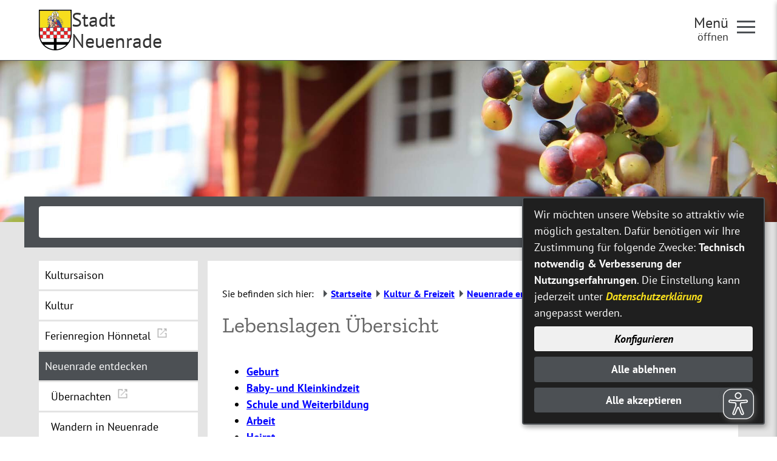

--- FILE ---
content_type: text/html;charset=UTF-8
request_url: https://www.neuenrade.de/Freizeit/Neuenrade-entdecken/P-Wohnmobile.htm/Rathaus/Lebenslagen?az=all&EpS=20
body_size: 31950
content:


		

		
	


	

	


		
	
	
    

    


	

	


	


	

	
	


	


	




		




	

			
	
	
				<!DOCTYPE html>
				<html lang="de">
			
			<head>
				
				
<meta http-equiv="Content-Type" content="text/html; charset=utf-8" />
<meta name="lang" content="de" />
<meta name="content-language" content="de" />
<meta name="robots" content="index,follow" />
<meta name="revisit-After" content="3 days" />
<link rel="shortcut icon" href="/favicon.ico" type="image/x-icon" />
<script type="application/javascript"   src="/city_data/assets/51/klaroConfig.js"></script>
<script   defer   data-config="klaroConfig"   type="application/javascript"   src="/city_info/include/lib/klaro/v0.7/klaro.js"></script>
<!--
Generated with active-City 3.111.3
Host: plesk14.ncserve.de
-->
<meta name="googlebot" content="noarchive"/>
<meta name="google" content="notranslate" />
<title>
Lebenslagen Übersicht
</title>


				
				
					<meta name="viewport" content="width=device-width, initial-scale=1, minimum-scale=1">

<link rel="apple-touch-icon" sizes="180x180" href="/city_data/assets/51/icons/apple-touch-icon.png">
<link rel="icon" type="image/png" sizes="32x32" href="/city_data/assets/51/icons/favicon-32x32.png">
<link rel="icon" type="image/png" sizes="192x192" href="/city_data/assets/51/icons/android-chrome-192x192.png">
<link rel="icon" type="image/png" sizes="16x16" href="/city_data/assets/51/icons/favicon-16x16.png">
<link rel="manifest" href="/city_data/assets/51/icons/site.webmanifest">
<link rel="mask-icon" href="/city_data/assets/51/icons/safari-pinned-tab.svg" color="#4a4a4a">
<link rel="shortcut icon" href="/city_data/assets/51/icons/favicon.ico">
<meta name="msapplication-TileColor" content="#ffc40d">
<meta name="msapplication-TileImage" content="/city_data/assets/51/icons/mstile-144x144.png">
<meta name="msapplication-config" content="/city_data/assets/51/icons/browserconfig.xml">
<meta name="theme-color" content="#ffffff">

<script type="application/javascript"   src="/city_data/assets/51/klaroConfig.js"></script>
<script   defer   data-config="klaroConfig"   type="application/javascript"   src="/city_info/include/lib/klaro/v0.7/klaro.js"></script>
				

				
				

	
	

	

	

	
		
		

				
				


				

				
				
					
					
				
			
<script src="/city_info/include/lib/jquery/jquery-1.12/jquery-1.12.4.min.js" type="text/javascript" nonce="SW9YT0VGTEdJRGlUV0x3b25kb2RLZz09"></script>
<script src="/city_info/include/lib/jquery/jquery-1.12/jquery-migrate-1.4.1.js" nonce="SW9YT0VGTEdJRGlUV0x3b25kb2RLZz09"></script>

<script src="/city_info/include/lib/editor/toggle_template.js" type="text/javascript" nonce="SW9YT0VGTEdJRGlUV0x3b25kb2RLZz09"></script>

<link rel="stylesheet" href="/city_info/include/lib/jquery/themes/jquery-ui-1.11.4.custom.css" type="text/css" media="all" nonce="SW9YT0VGTEdJRGlUV0x3b25kb2RLZz09"/>

<script src="/city_info/include/lib/jquery/jquery-ui.latest.min.js" type="text/javascript" nonce="SW9YT0VGTEdJRGlUV0x3b25kb2RLZz09"></script>
<script src="/city_info/include/lib/jquery/localization/datepicker-de.js" type="text/javascript" nonce="SW9YT0VGTEdJRGlUV0x3b25kb2RLZz09"></script>

<script src="/city_info/include/lib/search/instantsearch.js.cfm?region_id=51" type="text/javascript" nonce="SW9YT0VGTEdJRGlUV0x3b25kb2RLZz09"></script>

				<script type="application/javascript" nonce="SW9YT0VGTEdJRGlUV0x3b25kb2RLZz09">
				$( function() {
					$( "#searchtext_0" ).instantsearch({
						delay: 400,
						minLength: 3,
						source: "/city_info/ajax/search/action.cfc?method=instant_search&region_id=51&modul_list=&staticResults=none"
					});
				});
				</script>
			
				<script type="application/javascript" nonce="SW9YT0VGTEdJRGlUV0x3b25kb2RLZz09">
				$( function() {
					$( "#searchtextside" ).instantsearch({
						delay: 400,
						minLength: 3,
						source: "/city_info/ajax/search/action.cfc?method=instant_search&region_id=51&modul_list=&staticResults=none"
					});
				});
				</script>
			

				
				
					<link rel="stylesheet" href="/city_info/include/css/main_accesskey.css" />
				

				
				

				
				

				
					<link rel="stylesheet" href="/city_info/include/css/update.css" media="screen"/>
				

				
<link rel='stylesheet' href='/city_data/css/51.css'/>


				

				<link rel='stylesheet' href='/city_data/css/51/51_class.css'/>

				
				

				<style type="text/css" nonce="SW9YT0VGTEdJRGlUV0x3b25kb2RLZz09">
					body { font-size: 1em; }
				</style>

				
				
					


<script type="text/javascript" src="/city_data/assets/51/sidebar.js"></script>


<script type="text/javascript" src="/city_data/assets/51/smartmenus/jquery.smartmenus.min.js"></script>


<script type="text/javascript" src="/city_data/assets/51/smartmenus/addons/keyboard/jquery.smartmenus.keyboard.min.js"></script>


<script type="text/javascript" src="/city_info/include/lib/jquery/jqcloud/jqcloud-1.0.4.min.js"></script>


<script type="text/javascript" src="/city_data/assets/51/design.js"></script>
<script type="text/javascript" src="/city_data/assets/51/design.custom.js"></script>

<!-- Tablesaw --->

<script type="text/javascript" src="/city_data/assets/51/tablesaw/tablesaw.jquery.js"></script>
<script type="text/javascript" src="/city_data/assets/51/tablesaw/tablesaw-init.js"></script>


<script async src="/city_data/assets/51/eye_able.js"></script>
<script async src="/city_info/include/lib/eye_able/public/js/eyeAble.js"></script>

<script type="text/javascript">
    document.addEventListener("DOMContentLoaded", function () {
        const observer = new MutationObserver(() => {
        document.querySelectorAll("a.eyeAble_hiddenOpener").forEach(el => {
            if (!el.hasAttribute("title")) {
                el.setAttribute("title", "Visuelle Assistenzsoftware öffnen. Mit der Tastatur erreichbar über ALT + 1");
            }
        });
    });
    // Jetzt ist document.body sicher verfügbar
    observer.observe(document.body, { childList: true, subtree: true });
});
</script>
				

				
				
					<link rel="stylesheet" href="/city_info/include/css/print.css" media="print" />
				

				
				
			
				

					
					
					
					

					
				
			</head>
			<body
				class="lebenslage design_id_15051  lebenslage_default pagetype_default frame_typ_15 region_id_51 waid_713"
				>
				<noscript>
					
						
					
				</noscript>
		

			
			
				
		
			
		
		
			<div id="quicknav" style="position:absolute">
				<a name="schnellnavi" class="quicknav"><span class="hidden">Schnellnavigation</span></a>
				
					
						<a title="Seitenkopf"
							rel="nofollow"
							href="#Seitenkopf"
							class="quicknav">
							<span class="hidden">
								Seitenkopf
							</span>
						</a>
					
				
					
						<a title="leer"
							rel="nofollow"
							href="#leer"
							class="quicknav">
							<span class="hidden">
								leer
							</span>
						</a>
					
				
					
						<a title="Inhaltsbereich"
							rel="nofollow"
							href="#Inhaltsbereich"
							class="quicknav">
							<span class="hidden">
								Inhaltsbereich
							</span>
						</a>
					
				
					
						<a title="Navigation"
							rel="nofollow"
							href="#Navigation"
							class="quicknav">
							<span class="hidden">
								Navigation
							</span>
						</a>
					
				
					
						<a title="Seitenfuss"
							rel="nofollow"
							href="#Seitenfuss"
							class="quicknav">
							<span class="hidden">
								Seitenfuss
							</span>
						</a>
					
				
					
						<a title="Subnavigation"
							rel="nofollow"
							href="#Subnavigation"
							class="quicknav">
							<span class="hidden">
								Subnavigation
							</span>
						</a>
					
				
			</div>
		
		
		
			<div id="center" >
				<div id="inner_center">
					<div id="wrapper_links">
						<div id="logo">
							<div class="bf_wrapper">
								<div class="hidden">
									<a name="Seitenkopf">Seitenkopf</a>
								</div>
								
<div class="context_div"
>
<div class="textblock_wrapper">
<div class="textblock1"
title=""
>
<div class="Beschreibungen textblock_text">
<style>
#logo #mitte_logo .wrapper #header_bild {
background-image: url("/city_data/images/9/1/217319/resize_1920x0.jpg");
}
</style>
<script type="text/javascript" src="/city_info/include/lib/jquery/bxslider/jquery.bxslider.min.js"></script>
<link rel="stylesheet" href="/city_info/include/lib/jquery/bxslider/jquery.bxslider.css" type="text/css" media="screen">
<div id="oben_logo"><div class="wrapper"><div id="wappen"><a href="http://www.neuenrade.de" title="Neuenrade Homepage[Externer Link]">
<span class="image_wrapper " style="max-width: 78px; width: 100%"><span class="svg_wrapper svg_226750" style="width: 78px; height: 96px"><svg xmlns="http://www.w3.org/2000/svg" xml:space="preserve" width="78px" height="96px" version="1.1" style="shape-rendering:geometricPrecision; text-rendering:geometricPrecision; image-rendering:optimizeQuality; fill-rule:evenodd; clip-rule:evenodd" viewBox="0 0 7800 9600" xmlns:xlink="http://www.w3.org/1999/xlink">
<defs>
<style type="text/css">
<![CDATA[
.wappen_fil5 {fill:#010102}
.wappen_fil4 {fill:#294099}
.wappen_fil3 {fill:#ED2124}
.wappen_fil1 {fill:#F6DE1D}
.wappen_fil0 {fill:#FBFEFF}
.wappen_fil2 {fill:#FDCD9F}
]]>
</style>
</defs>
<g id="wappen_svg">
<path class="wappen_fil0" d="M2676 2505l2 -49c-61,-56 -63,-116 -81,-137 -7,-8 -19,-13 -31,-23 -10,-9 -19,-17 -27,-29 -47,-67 -63,-320 73,-408 1,-31 -18,-102 -25,-134 -4,-20 -52,-182 9,-130 49,42 62,31 83,55 53,63 -30,134 20,156 8,4 9,4 18,5 16,2 29,-3 39,-7 24,-60 -52,-56 -7,-151 10,-21 8,-107 90,-107 78,0 80,87 90,108 43,92 -30,88 -8,151 25,8 51,12 67,-8 26,-36 -41,-90 11,-147 18,-20 32,-20 55,-33 29,-16 25,-43 56,-26 20,46 -62,237 -36,271l39 43c80,98 87,304 8,383 -17,17 -36,23 -45,42 -22,49 -23,71 -57,109 -37,40 -38,95 44,61 365,-151 466,-582 232,-869 -244,-299 -698,-270 -904,24 -160,228 -128,547 70,728 30,27 157,129 215,122zm-2439 2614c-8,121 0,270 1,395 1,132 -3,266 5,396l696 1c9,-138 1,-430 1,-595 0,-50 4,-157 -4,-200 -63,-6 -655,-5 -699,3zm6623 -13c-2,88 -6,756 3,789l706 3c14,-250 3,-505 7,-753 1,-50 3,-42 -47,-42l-288 -1c-63,-1 -339,-5 -381,4zm-5882 -820c-14,64 -3,312 -3,392 1,131 -3,266 2,397l791 1 0 -791 -790 1zm3 1665c-6,35 -1,521 0,596 1,60 -4,133 4,192l789 -1 -2 -790c-58,-7 -768,-4 -791,3zm5040 777l799 -4 -2 -789c-79,-6 -772,-5 -800,7l3 786zm-4213 -1566l4 746 794 -1c11,-46 2,-679 2,-795l-702 -1c-118,0 -98,0 -98,51zm4207 -781l2 680c44,12 652,4 761,4l42 -3c1,-151 8,-766 -6,-782 -9,-10 -11,-6 -53,-6 -20,0 -41,0 -61,0 -85,-1 -669,-5 -679,4 -10,8 -7,24 -7,48 1,19 1,37 1,55zm-3370 -102c-4,86 -7,758 4,791 42,8 755,2 795,0 10,-28 6,-719 0,-791l-799 0zm803 1667c-49,-11 -633,0 -758,-2 -38,-1 -43,-5 -43,30l2 672c1,98 -13,93 52,93 246,-2 507,5 748,-3 10,-50 3,-752 -1,-790zm41 -202l0 160 804 -1c6,-144 1,-336 1,-483l-3 -312c-250,-8 -512,5 -756,1 -57,-1 -46,-10 -48,86 -3,183 2,366 2,549zm845 987c34,10 715,3 801,0 7,-36 5,-743 -1,-791 -58,-6 -757,-3 -803,5l3 786zm841 -1625c-3,84 -7,766 4,794 42,6 761,3 801,-4 1,-68 6,-781 -7,-790 -12,-8 -723,-2 -798,0zm-846 -825c-8,48 -5,754 3,786 43,5 338,3 402,2 63,-1 366,1 399,-4 11,-119 1,-275 1,-398 1,-111 10,-292 -5,-393 -94,-5 -752,-8 -800,7zm-1015 -2696c62,-32 104,-99 138,-172 114,-246 -8,-367 -85,-596 -12,-36 -44,-82 -48,-112 8,-41 129,-72 184,31 138,6 150,111 123,164 -14,28 -37,34 -48,58 15,56 99,86 160,42 41,-29 82,-105 76,-171 -63,-14 -108,-34 -122,-93 -19,-83 42,-102 77,-136 -1,-54 0,-65 28,-96 22,-23 43,-41 92,-41 75,0 134,63 117,138 42,28 94,49 80,130 -5,31 -24,52 -43,67 -29,24 -47,19 -78,33 -18,167 188,264 237,121 -35,-28 -80,-66 -55,-139 19,-55 58,-72 125,-79 19,-24 23,-47 80,-63 52,-14 89,-4 107,34l-103 250c-33,83 -77,182 -75,283 3,124 21,192 83,268 58,71 132,125 234,129 20,-56 46,-73 80,-189 66,-228 26,-469 -100,-658 -345,-521 -1117,-479 -1412,45 -89,158 -130,371 -84,570 9,40 17,25 77,60 40,24 84,54 116,88 8,8 24,26 39,34zm-2027 6699c9,10 13,18 24,30l306 273c302,229 571,388 934,532 277,110 728,234 1025,239l-4 -1074 -2285 0zm2944 1069c62,10 303,-35 375,-49 328,-63 653,-180 944,-324 193,-95 486,-276 648,-410 68,-57 317,-266 322,-302l-2267 10c-24,3 -9,-3 -21,7 -14,23 -4,504 -4,575 1,132 -4,362 3,493zm-660 -1714l-3 -863 -3174 4c1,67 134,379 165,452 62,144 142,277 215,408l2797 -1zm3459 -12c38,-47 86,-141 118,-200 78,-141 257,-533 272,-665l-3192 13c-18,45 0,745 -2,860 107,12 1251,-4 1408,-3 465,2 931,-12 1396,-5z"/>
<path class="wappen_fil1" d="M3038 1758c1,-1 2,-5 3,-4 0,1 2,-3 2,-4 1,-2 4,-11 5,-13 2,-6 3,-17 4,-23 4,-19 8,-35 11,-55 -68,19 -41,80 -25,99zm-395 11c6,-41 46,-98 -29,-108 1,23 13,89 29,108zm950 -551l0 84c34,2 152,-84 170,-121 -55,6 -128,12 -170,37zm583 96l-2 -87c-64,-33 -105,-49 -192,-50 11,25 62,61 88,79 25,16 77,55 106,58zm-662 1526l137 1c1,-47 -3,-65 4,-116l-115 1c-7,19 -27,94 -26,114zm592 1l137 0c2,-28 -19,-87 -25,-116l-116 0c1,25 1,100 4,116zm-691 -1092c22,79 35,116 45,207 17,-24 41,-97 46,-131 7,-45 -5,-124 -7,-174l-84 98zm-495 186c29,61 133,62 163,88 12,23 7,64 10,94 5,5 10,11 17,16 15,12 9,10 24,10 10,-88 -24,-216 -80,-239 -24,46 -17,25 -134,31zm-377 208c18,-1 31,-15 43,-26l3 -94c32,-17 135,-25 170,-89 -77,-1 -108,12 -131,-19 -1,-1 -2,-2 -2,-3l-6 -6c0,-1 -1,-3 -3,-3 -54,62 -81,125 -74,240zm1258 661c21,97 172,70 154,-32 -18,-97 -177,-72 -154,32zm-459 -1187c5,25 36,57 48,90 52,-16 100,-132 125,-198 25,-67 39,-164 40,-238 1,-34 -2,-32 -9,-40 -14,13 -7,38 -11,61 -16,95 -84,225 -152,289 -16,16 -27,23 -41,36zm-917 1072c37,-14 91,-88 129,-124 21,-20 36,-20 53,-36 -31,-25 -74,-37 -155,-103 -17,-14 -30,-31 -49,-41 -63,71 -52,93 -34,145 19,52 38,109 56,159zm935 -375c40,-19 124,-90 150,-117 28,-28 96,-117 115,-162l-76 -140c-3,-5 -4,-6 -7,-10 -4,-7 -3,-6 -8,-10 -14,38 -22,74 -42,111 -33,61 -27,27 -44,111 -18,94 -51,147 -88,217zm-710 -490l14 70c55,8 160,2 219,2 122,0 128,13 137,-27 3,-15 6,-31 7,-48 -51,46 -122,36 -143,-2 -40,-71 66,-114 -8,-161 0,-29 9,-51 -12,-65 -20,-14 -47,-8 -58,8 -22,30 8,30 -15,62 -11,17 -25,30 -13,58 1,4 54,72 0,115 -50,40 -106,0 -128,-12zm-525 1279c34,3 80,-28 230,-3 57,9 52,9 102,-11 22,-9 74,-28 93,-38l-5 -94c-54,11 -136,99 -201,65 -34,-17 -98,-151 -112,-171 -44,19 -131,163 -107,252zm1638 -299c-20,-156 211,-174 230,-32 9,68 -44,121 -101,129 -65,8 -122,-42 -129,-97zm73 -201c-89,21 -172,109 -144,227 21,89 112,165 225,140 91,-20 171,-109 146,-223 -19,-87 -115,-171 -227,-144zm940 -796c0,-53 -102,-109 -152,-124 -70,-21 -123,-10 -212,-75 -110,-82 -161,-190 -168,-326 -2,-30 2,-39 -28,-42 -16,70 26,298 64,362 52,89 128,159 230,205 57,26 188,-1 266,0zm-2637 1810c21,-13 55,-95 207,-139 120,-35 86,9 161,-191 28,-77 47,-95 42,-190 -32,2 -140,50 -167,66 -94,56 -196,142 -233,247 -24,69 -36,133 -10,207zm1981 -1571c36,93 247,158 287,325 25,106 -22,121 -39,152 158,26 251,-193 139,-362 -29,-45 -36,-43 -74,-75 -48,-39 -115,-108 -145,-157 -19,-32 -39,-68 -49,-105 -16,14 -43,106 -83,169 -14,22 -25,30 -36,53zm948 51c3,-38 -124,-120 -171,-137 -74,-29 -184,-17 -269,-45 -37,-13 -74,-32 -105,-50l-101 -58c-95,-58 -138,-146 -160,-155 -54,195 198,527 522,512 51,-3 92,-23 133,-40 59,-24 85,-20 151,-27zm593 823c-1,-92 -67,-165 -112,-207 -66,-62 -104,-80 -204,-116 -163,-59 -153,-19 -274,-23 -174,-4 -190,-43 -269,-62 7,24 104,169 125,199 29,44 129,100 191,129 136,65 265,-17 427,31 41,12 81,41 116,49zm-158 695c89,-14 160,-137 170,-239 12,-111 -68,-243 -122,-292 -84,-75 -157,-87 -279,-134l-215 -99c-20,-11 -46,-30 -67,-34l236 421c21,26 219,64 268,228 20,68 5,90 9,149zm-15 -1187c10,-76 -78,-143 -127,-171 -156,-87 -297,-5 -551,-41 -45,-7 -87,-15 -132,-22 -49,-7 -80,-23 -122,-33 1,8 42,128 45,132l87 89c34,29 57,49 102,75 160,91 327,109 498,36 24,-11 37,-20 59,-30 33,-16 99,-30 141,-35zm-1677 -1799c-37,20 -100,34 -80,100 24,79 98,43 118,71 26,34 -12,161 -74,221 -91,87 -229,14 -238,-65 -5,-47 111,-77 43,-153 -42,-48 -81,-9 -108,-46 -19,-24 -7,-27 -37,-41 -9,-5 -86,-33 -63,19 3,8 8,16 13,26l71 177c28,66 73,174 78,253 44,-4 150,-55 354,-56 256,-2 242,49 349,67 10,-16 11,-49 16,-69 24,-109 161,-406 159,-426 -101,-18 -89,52 -126,64 -6,2 -115,-5 -105,88 3,34 39,57 60,72 6,54 -33,92 -65,110 -184,103 -286,-193 -250,-243 17,-23 98,10 121,-68 19,-67 -40,-81 -81,-101 -6,-39 20,-56 -5,-89 -38,-49 -96,-57 -141,-2 -28,33 -5,49 -9,91zm-3584 -384l4 4003 1912 -4c52,-121 89,-249 142,-370 15,-33 137,-360 138,-374 -85,11 -185,51 -232,115 -17,22 -25,60 -48,72 -74,-27 -68,-219 -12,-329 42,-83 85,-118 153,-172 12,-9 17,-15 31,-24 14,-11 19,-8 27,-27 -66,-6 -125,-16 -194,4 -34,10 -54,29 -62,-16l-3 -82c4,-45 47,-133 73,-169 18,-24 43,-41 58,-61 -10,-43 -41,-93 -55,-139 -31,-104 -76,-204 -94,-296 -19,-96 48,-65 84,-105 3,-31 -5,-103 5,-127 15,-37 63,-32 106,-32 -3,-137 -31,-172 27,-340 83,-238 327,-397 585,-391 66,2 119,24 169,26 -16,-180 -36,-254 28,-451 217,-663 1188,-808 1572,-137 125,219 142,496 40,734 -12,29 -36,67 -43,94 48,16 149,71 171,126 55,138 -29,42 -207,86 46,47 241,35 324,72 62,28 205,119 189,199 -61,19 -93,-13 -208,39l-25 16c137,30 295,-39 438,14 83,31 160,83 192,160 11,24 25,72 15,102 -36,12 -154,12 -234,74 28,22 115,40 154,60 98,50 169,116 220,209 33,58 44,162 33,174 -20,23 -91,-55 -182,-75 -67,-15 -179,-12 -247,1 25,21 92,35 130,50 130,51 229,122 281,264 39,108 43,195 -10,295 -16,31 -59,86 -80,101 -28,20 -90,57 -138,40 -11,-35 54,-116 -26,-233 -34,-51 -95,-95 -169,-121 0,50 153,382 180,462 8,26 163,455 176,474l1955 1 -5 -4002c-37,-11 -807,-4 -915,-4 -305,0 -611,3 -917,1 -610,-4 -1222,4 -1833,5l-3215 4c-114,1 -358,-4 -458,4z"/>
<path class="wappen_fil2" d="M3800 3062l99 6c14,-2 4,1 13,-5 -4,-21 6,-14 -21,-20 -10,-2 -29,-3 -41,-4 -34,-3 -44,-13 -50,23zm-1651 -630c1,-25 -7,-38 -14,-60 -8,-23 -9,-35 -31,-39 -10,21 -3,37 2,64 6,30 8,35 43,35zm67 -149l1 -100c0,-22 0,-23 -8,-34 -21,2 -20,0 -24,23 -1,9 0,34 0,44 1,44 -3,56 31,67zm-59 34c0,18 10,37 17,56 10,29 5,40 35,43 10,-18 4,-39 -3,-66 -6,-26 -13,-39 -37,-45l-12 12zm102 54c33,-24 -12,-52 17,-110 14,-27 12,-20 5,-55 -11,-53 -2,-47 -22,-57 -15,25 -7,79 -6,111 0,19 1,36 0,55 0,18 -2,42 6,56zm1022 1676c49,26 179,147 234,172 -12,-24 -43,-27 -30,-63 41,-9 43,39 82,42 5,-35 -50,-35 -31,-62 4,-4 11,-27 46,12 15,16 21,28 46,18 -6,-31 -61,-35 -36,-63 32,-27 53,55 86,20 -16,-29 -50,-18 -44,-61 55,-9 62,57 93,17 -9,-15 -268,-159 -287,-164 -101,137 -155,45 -159,132zm-150 -710c100,2 140,-3 194,132 15,38 28,77 43,117 6,16 36,111 47,119 28,17 71,13 96,29 12,73 -41,109 -44,154l223 125c22,12 54,40 77,29 -2,-24 -1,-15 -28,-28 -16,-8 -26,-12 -24,-30 23,-21 43,4 69,10l9 -19c-23,-18 -64,-15 -47,-43 1,-1 -4,-17 38,-1 19,8 16,12 27,0 -17,-26 -51,-2 -48,-43 18,-12 30,-3 43,-3 2,0 3,0 4,0l11 -4c-6,-43 -59,7 -51,-52l51 -2c-5,-26 -20,-21 -48,-28l-191 -47c-70,-17 -51,-14 -75,-79 -39,-105 -85,-265 -123,-350 -20,-45 -31,-67 -92,-68 -44,-1 -114,-1 -157,3 -8,23 -5,53 -4,79zm-326 -961c12,-7 3,-6 23,-6l42 7c-9,18 -56,32 -65,-1zm-21 -45l103 0c-6,34 -19,25 -54,26 -33,1 -45,7 -49,-26zm108 -119c-1,-33 0,-40 23,-52 17,-10 36,-12 56,-11 41,3 79,17 71,61 -28,0 -19,-11 -42,7 -14,10 -16,19 -39,16 -50,-7 0,-47 -69,-21zm-236 0c0,-34 -3,-39 23,-51 55,-26 142,-6 129,45 -18,9 -20,-6 -41,10 -45,35 -45,17 -80,-15l-31 11zm184 53c4,-63 -16,-130 34,-157 38,-20 140,-29 146,20 -47,0 -106,-24 -136,17 -20,28 -11,110 -13,148 -27,4 -59,6 -85,-1l-1 -26 55 -1zm-180 -129c4,-46 35,-47 80,-46 41,0 71,7 69,47 -62,3 -7,-29 -149,-1zm463 64c-18,-33 -38,-33 -58,-55 -16,-18 -10,-67 -14,-96 -95,-36 -99,-29 -165,-88 -89,-80 -56,30 -239,81 -52,15 -2,55 -29,97 -15,22 -123,60 -9,141 58,42 10,65 100,153 121,117 265,42 317,-75 17,-39 10,-56 46,-80 31,-20 44,-31 51,-78zm246 1735c-70,0 -222,39 -238,18 -11,-30 21,-28 51,-32l177 -23c41,-4 59,3 66,-35l-250 23c-41,5 -70,-14 -36,-30l246 -25c56,-6 64,2 75,-21l-279 -7c-36,0 -52,9 -54,-27 31,-19 126,-9 171,-9l154 0c23,-2 9,3 21,-7 -16,-11 -330,-74 -396,-88 -28,-5 -35,-6 -30,-35 40,-8 88,17 135,14 13,-14 43,-37 44,-60 -40,-2 -185,-12 -214,-5 -63,16 -342,199 -295,373 17,64 53,92 116,110 65,18 136,-6 195,-22l304 -87c23,-7 30,-9 37,-25zm485 -548c34,13 68,28 103,42 24,9 94,23 75,58 -14,13 -391,-149 -485,-145l-1 36c30,17 229,83 286,103 19,6 32,11 50,17 27,9 31,8 28,36 -40,16 -270,-95 -352,-107 -2,55 23,50 69,66l203 73c26,9 97,23 80,50 -9,9 11,5 -16,7l-145 -48c-46,-16 -119,-48 -164,-55 0,49 25,49 62,63l187 73c71,26 81,21 77,55 -43,14 -220,-86 -288,-94 8,60 87,78 145,99 98,34 245,100 346,144 47,20 45,25 94,4 58,-25 106,-59 113,-136 7,-90 -7,-86 -82,-152l-129 -118c-32,-30 -27,-31 -75,-51 -42,-18 -143,-65 -182,-70l1 50zm-304 -702c30,11 86,5 122,2 117,-185 326,-154 410,1l124 0c-4,-72 -114,-371 -120,-421 -6,-48 7,-134 -9,-173 -26,-7 -124,119 -312,42 -34,-14 -66,-45 -91,-50 -1,58 7,121 -2,179 -4,33 -130,383 -122,420zm376 -711c-25,15 -112,13 -95,-19 7,-13 41,-8 58,-8 28,1 38,-2 37,27zm67 -60c-22,14 -83,3 -115,3 -35,0 -91,12 -114,-5 5,-47 140,-33 180,-26 51,8 47,11 49,28zm-56 -312c-19,-106 182,-100 208,-24 6,17 3,32 -18,28 -21,-3 -11,-17 -28,-29 -21,11 -57,95 -122,7 -28,10 -1,14 -40,18zm-319 -7c-14,8 -2,5 -23,7 -11,-47 36,-76 83,-80 29,-3 56,4 77,14 22,10 29,26 50,32 0,-79 -48,-89 -149,-84 -13,1 -25,4 -35,5l-28 -4c2,-38 32,-39 69,-40 92,-4 189,7 187,112 -4,189 -64,222 34,223 38,0 66,-10 64,33 -38,22 -129,9 -165,-8 -6,-68 20,-127 18,-193 -8,-3 -13,-3 -16,-4 -24,-11 -8,-16 -28,-31 -25,14 -25,42 -62,46 -35,3 -42,-17 -60,-39 -24,9 0,3 -16,11zm558 -98c-21,-2 -138,-49 -222,-1 -16,8 -61,22 -36,-18 12,-19 114,-38 142,-38 47,1 107,15 116,57zm0 -138c-18,-14 -47,-21 -69,-36 -54,-37 -146,-86 -174,-150 -187,-14 -78,34 -288,152 -87,49 -43,-21 -68,108 -6,26 -13,49 -21,73 -26,71 -20,72 -19,155 1,120 22,177 77,279 31,57 36,68 76,105 106,102 276,108 377,2l75 -106c23,-46 34,-73 52,-125 25,-73 20,-68 27,-154 7,-77 6,-85 -13,-154 -7,-26 -26,-138 -32,-149zm-1319 1847c23,-23 42,-15 48,6 13,47 -59,65 -48,-6zm140 -310c-54,14 -58,-56 1,-41 6,14 6,27 -1,41zm-268 1c-20,-25 -8,-55 21,-45 21,7 28,53 -21,45zm-596 -423c3,31 78,236 95,273 20,43 35,88 57,130l73 113c33,20 198,-85 239,-114 14,-9 21,-12 38,-6 1,47 -41,28 -50,67l-3 411c0,75 -2,204 33,256 43,65 102,60 152,64 27,3 37,13 60,-2 7,-5 44,-40 80,-63 20,-12 67,-42 93,-51 25,-8 242,1 264,11 22,52 -32,72 -37,104 24,9 113,29 140,26l-90 -248c-52,-102 -120,-72 -289,-73 -47,0 -239,5 -266,-5 0,-34 1,-31 73,-30 33,0 66,0 99,0 66,0 134,1 200,-1l0 -466c-1,-32 -4,-40 29,-40 30,97 -36,115 51,229 42,56 73,104 158,122 60,13 462,84 501,57 -4,-18 25,-9 -63,-19 -10,-1 -31,-2 -39,-5 -22,-5 -20,-4 -18,-25 27,-18 91,2 135,4 25,1 20,2 30,-21 -18,-13 -51,-9 -72,-10 -38,-1 -55,5 -55,-29 20,-9 49,-7 77,-5 56,3 61,13 73,-11 -10,-18 -40,-12 -79,-15 -53,-4 -32,-19 -84,-8 -60,12 -60,82 -133,59 -5,-46 5,1 71,-66 38,-39 73,-12 89,-52 -25,-22 -90,-19 -116,-2 -30,20 -49,62 -106,44 -60,-19 -162,-79 -229,-82 -25,19 -20,32 -43,50l-21 -11c10,-88 89,-8 -30,-202 -47,-76 -104,-229 -147,-250 -83,-42 -51,5 -118,-84 -43,17 -64,28 -122,29 -55,0 -76,-21 -115,-33 -24,55 -3,41 -67,63 -95,32 -74,43 -110,77 -33,31 -68,75 -99,93 -1,24 13,72 -20,59 -16,-6 -15,-42 -24,-65 -15,-42 -32,-82 -45,-125 -8,-24 -41,-113 -39,-132 2,-30 51,-83 62,-116 0,0 -39,-71 -62,-76 -33,36 2,55 -5,92 -6,30 -36,32 -43,68 -4,19 2,34 -15,39 -24,7 -20,-42 -80,-13 -11,5 -29,10 -38,16z"/>
<path class="wappen_fil3" d="M3262 4238l200 0c-19,-20 -165,-135 -186,-142l-14 142zm210 -1232c35,11 66,33 102,36 25,-11 42,-39 79,-54 39,-15 76,4 117,1 -76,-39 -94,-102 -108,-108l-160 0c-17,26 -28,91 -30,125zm283 747c-121,-51 -140,-33 -189,-161 -30,-80 -83,-196 -54,-294 46,-13 236,61 298,71l3 -84c-63,-12 -142,-12 -205,-20 -48,-6 -159,-28 -199,-26 -12,43 15,72 44,158l85 245c10,31 12,61 40,70 38,12 139,36 177,41zm-1326 443c41,-4 357,-82 375,-95 -37,-22 -69,-30 -92,-61 -55,-74 -48,-163 -9,-239 21,-40 40,-55 62,-88 -141,-26 -223,29 -256,142 -25,84 -70,258 -80,341zm1797 -293c68,30 656,282 676,283 20,-199 -92,-441 -296,-502 -70,-21 -167,-28 -246,-30 17,210 -109,222 -134,249zm-289 -897c1,2 2,2 3,4 0,2 2,3 2,3 46,78 -50,221 -98,269 13,12 41,21 60,29 190,78 151,39 289,169 20,19 78,75 99,87 -5,-94 53,-278 36,-359 -24,-108 -49,-224 -72,-328l-170 0c-19,58 -81,109 -149,126zm-355 1230l899 0c5,-27 -9,-151 -13,-184l-612 -260c17,96 -20,229 -69,285 -29,32 -60,57 -94,88 -32,28 -68,46 -111,71zm-3335 1716c0,260 25,549 132,783l563 0 -2 -785 -693 2zm7186 769c31,-124 65,-241 87,-375 12,-70 22,-131 30,-201 7,-62 19,-142 15,-207l-705 1 2 785 571 -3zm-2255 15l807 -11 -8 -785 -801 3 2 793zm-1693 -790l8 792 202 -4 606 2 -12 -792 -804 2zm-1670 789l804 1 -12 -788 -792 1 0 786zm-841 -816l810 2 -12 -815 -808 -3 10 816zm1676 -16l797 0 -1 -791 -795 1 -1 790zm1677 9l817 -3 -2 -803 -821 -6 6 812zm1692 -17l799 -1 1 -788 -799 0 -1 789zm841 -833l713 0 1 -786 -713 1 -1 785zm-1685 2l800 -2 -1 -785 -799 -1 0 788zm-1687 -485l1 486 800 9 -3 -801 -552 5 -138 2 -118 -3 10 302zm-1679 490l792 1 3 -392 -3 -395 -791 1 -1 785zm-1570 4l697 1 -1 -783 -697 -1 1 783z"/>
<path class="wappen_fil4" d="M4363 3160c51,-105 114,-219 211,-284 129,-87 140,-35 108,-14 -8,6 -28,12 -39,17 -69,36 -121,88 -166,153 -52,76 -114,193 -115,311 48,-39 83,-131 258,-185 60,-18 130,-26 199,-16 38,6 146,47 130,78 0,1 1,23 -42,0 -13,-7 -24,-16 -38,-23 -162,-79 -458,48 -512,263 57,-19 120,-109 277,-90 189,24 329,155 418,310 19,34 119,233 91,262 -5,3 10,10 -16,4 -16,-3 -16,-17 -25,-47 -55,-176 -122,-301 -271,-412 -69,-51 -192,-103 -306,-71 -51,14 -88,43 -125,67 -44,28 -81,56 -55,124l14 4c97,20 306,-12 443,153 50,60 83,100 110,193 28,99 40,161 28,278l625 1c-11,-82 -255,-693 -292,-781 -18,-42 -37,-84 -51,-126 -28,-87 -261,-479 -317,-580l-141 -217c-25,-33 -53,-62 -83,-93 -20,-22 -68,-86 -89,-90 -9,74 -30,135 -94,182 -52,39 -193,56 -195,-20 36,-22 77,-38 72,-102 -7,-85 -85,-164 -150,-209 -28,-19 -79,-69 -104,-77 -4,189 -1,130 44,275 25,81 48,163 71,247 24,86 44,169 66,254 10,41 47,246 61,261zm-1282 -620c51,43 51,36 87,113l137 259c22,37 6,40 47,52 28,8 53,21 78,21l112 -427c23,-69 37,-134 63,-206 34,-93 39,-136 30,-246 -35,24 -76,130 -251,241 -25,16 -61,24 -83,38 -27,17 -54,60 -138,110 -27,17 -60,27 -82,45zm-891 1701l188 1 72 -335c19,-59 28,-100 57,-147 14,-21 31,-40 52,-53 21,-13 51,-21 68,-34 -17,-25 -31,-27 -50,-59 -47,-80 -16,-204 -33,-312 -23,61 -353,904 -354,939zm273 -8c6,5 1,5 17,8 4,1 17,1 22,1l716 -5 24 -211 -581 157c-60,16 -136,30 -198,50zm2063 -2c50,12 290,3 358,2 -4,-3 -3,-3 -10,-7l-34 -17c-72,-29 -283,-129 -326,-135l12 157zm-1395 -1013l174 1c-4,-5 -4,-5 -11,-9 -62,-34 -76,-26 -140,-114 -14,-19 -4,-14 -23,-25l0 147z"/>
<path class="wappen_fil5" d="M3593 1485l28 4c10,-1 22,-4 35,-5 101,-5 149,5 149,84 -21,-6 -28,-22 -50,-32 -21,-10 -48,-17 -77,-14 -47,4 -94,33 -83,80 21,-2 9,1 23,-7 16,-8 -8,-2 16,-11 18,22 25,42 60,39 37,-4 37,-32 62,-46 20,15 4,20 28,31 3,1 8,1 16,4 2,66 -24,125 -18,193 36,17 127,30 165,8 2,-43 -26,-33 -64,-33 -98,-1 -38,-34 -34,-223 2,-105 -95,-116 -187,-112 -37,1 -67,2 -69,40zm208 1319c-23,-104 136,-129 154,-32 18,102 -133,129 -154,32zm-38 0c7,55 64,105 129,97 57,-8 110,-61 101,-129 -19,-142 -250,-124 -230,32zm174 -1202c39,-4 12,-8 40,-18 65,88 101,4 122,-7 17,12 7,26 28,29 21,4 24,-11 18,-28 -26,-76 -227,-82 -208,24zm-1097 663l-55 1 1 26c26,7 58,5 85,1 2,-38 -7,-120 13,-148 30,-41 89,-17 136,-17 -6,-49 -108,-40 -146,-20 -50,27 -30,94 -34,157zm-184 -53l31 -11c35,32 35,50 80,15 21,-16 23,-1 41,-10 13,-51 -74,-71 -129,-45 -26,12 -23,17 -23,51zm236 0c69,-26 19,14 69,21 23,3 25,-6 39,-16 23,-18 14,-7 42,-7 8,-44 -30,-58 -71,-61 -20,-1 -39,1 -56,11 -23,12 -24,19 -23,52zm1284 -715c-9,-42 -69,-56 -116,-57 -28,0 -130,19 -142,38 -25,40 20,26 36,18 84,-48 201,-1 222,1zm-183 417c-2,-17 2,-20 -49,-28 -40,-7 -175,-21 -180,26 23,17 79,5 114,5 32,0 93,11 115,-3zm-1333 222c142,-28 87,4 149,1 2,-40 -28,-47 -69,-47 -45,-1 -76,0 -80,46zm1171 -181c-17,32 70,34 95,19 1,-29 -9,-26 -37,-27 -17,0 -51,-5 -58,8zm-944 376l-103 0c4,33 16,27 49,26 35,-1 48,8 54,-26zm-30 875c-11,71 61,53 48,6 -6,-21 -25,-29 -48,-6zm-128 -309c49,8 42,-38 21,-45 -29,-10 -41,20 -21,45zm268 -1c7,-14 7,-27 1,-41 -59,-15 -55,55 -1,41zm-192 -520c9,33 56,19 65,1l-42 -7c-20,0 -11,-1 -23,6zm-1518 5908l2285 0 4 1074c-297,-5 -748,-129 -1025,-239 -363,-144 -632,-303 -934,-532l-306 -273c-11,-12 -15,-20 -24,-30zm2944 1069c-7,-131 -2,-361 -3,-493 0,-71 -10,-552 4,-575 12,-10 -3,-4 21,-7l2267 -10c-5,36 -254,245 -322,302 -162,134 -455,315 -648,410 -291,144 -616,261 -944,324 -72,14 -313,59 -375,49zm-3837 -2573l3174 -4 3 863 -2797 1c-73,-131 -153,-264 -215,-408 -31,-73 -164,-385 -165,-452zm6636 847c-465,-7 -931,7 -1396,5 -157,-1 -1301,15 -1408,3 2,-115 -16,-815 2,-860l3192 -13c-15,132 -194,524 -272,665 -32,59 -80,153 -118,200zm-5215 -1678l792 -1c6,71 7,763 -3,788l-789 -1 0 -786zm2516 -4l803 -5c6,48 8,755 1,791 -86,3 -767,10 -801,0l-3 -786zm-836 1l794 -2 3 787c-96,8 -458,3 -597,3 -52,-1 -156,7 -202,-3l2 -785zm-47 0c4,38 11,740 1,790 -241,8 -502,1 -748,3 -65,0 -51,5 -52,-93l-2 -700 43 -2 758 2zm2570 -4l800 -7 2 789 -799 4 -3 -786zm-842 1l801 -3c2,95 8,745 -2,786 -77,3 -772,7 -797,0l-2 -783zm-4195 8l791 -3 2 790 -789 1c-8,-59 -3,-132 -4,-192l0 -596zm6452 770l-571 3 -2 -785 705 -1 -15 207 -30 201c-22,134 -56,251 -87,375zm-7186 -769l693 -2 2 785c-188,0 -376,0 -563,0 -83,-224 -132,-512 -132,-783zm4801 -848l79 4 10 21 -1 77 0 99 -3 595 -799 0 -4 -795 718 -1zm-2397 9l795 -1 1 791 -797 0 1 -790zm-884 790l-21 6 -22 1 -743 -5 -7 -391 3 -396 790 -5 8 598 1 99 1 50 -10 43zm3408 -797l798 0 7 790 -801 4 -4 -794zm-1686 638l-2 -634 48 -1 756 -1 3 312 -1 483 -804 1 0 -160zm2531 -638l799 0 -1 788 -799 1 1 -789zm-5783 13l699 -3 4 200 -1 595 -696 -1 -5 -396 -1 -395zm6623 -13l381 -4 288 1 46 1 1 41 -7 753 -706 -3 -3 -789zm-5052 6l98 -1 702 1 -2 795 -794 1 -4 -796zm1636 -833l0 791 -795 0c-11,-33 -8,-705 -4,-791l799 0zm-1634 5l791 -1 3 395 -3 392 -792 -1 1 -785zm-42 1l0 791 -791 -1 -2 -397c0,-80 -11,-328 3,-392l790 -1zm-1529 788l-1 -783 697 1 1 783 -697 -1zm3249 -494l-2 -275c1,-37 26,-25 110,-24 46,0 92,-2 138,-2 124,1 455,-6 552,1l3 787 -800 -1 -1 -486zm3373 -302l713 -1 -1 786 -713 0 1 -785zm-846 104l-1 -55c0,-24 -3,-40 7,-48 10,-9 594,-5 679,-4 20,0 41,0 61,0 42,0 44,-4 53,6l6 782 -42 3 -761 -4 -2 -680zm-840 -105l799 1 1 785 -800 2 0 -788zm-846 5c48,-15 706,-12 800,-7l5 393 -1 398 -399 4 -402 -2c-8,-32 -11,-738 -3,-786zm-1053 -185c21,7 167,122 186,142l-200 0 14 -142zm1238 -22c43,6 254,106 326,135l34 17c7,4 6,4 10,7 -68,1 -308,10 -358,-2l-12 -157zm-2051 159c62,-20 138,-34 198,-50l581 -157 -24 211 -716 5c-5,0 -18,0 -22,-1 -16,-3 -11,-3 -17,-8zm818 -186c4,-87 58,5 159,-132 19,5 278,149 287,164 -31,40 -38,-26 -93,-17 -6,43 28,32 44,61 -33,35 -54,-47 -86,-20 -25,28 30,32 36,63 -25,10 -31,-2 -46,-18 -35,-39 -42,-16 -46,-12 -19,27 36,27 31,62 -39,-3 -41,-51 -82,-42 -13,36 18,39 30,63 -55,-25 -185,-146 -234,-172zm945 -144c25,-27 151,-39 134,-249 79,2 176,9 246,30 204,61 316,303 296,502 -20,-1 -608,-253 -676,-283zm242 149c4,33 18,157 13,184l-899 0c43,-25 79,-43 111,-71 34,-31 65,-56 94,-88 49,-56 86,-189 69,-285l612 260zm-2039 144c10,-83 55,-257 80,-341 33,-113 115,-168 256,-142 -22,33 -41,48 -62,88 -39,76 -46,165 9,239 23,31 55,39 92,61 -18,13 -334,91 -375,95zm-239 45c1,-35 331,-878 354,-939 17,108 -14,232 33,312 19,32 33,34 50,59 -17,13 -47,21 -68,34 -21,13 -38,32 -52,53 -29,47 -38,88 -57,147l-72 335 -188 -1zm1179 -306c-7,16 -14,18 -37,25l-304 87c-59,16 -130,40 -195,22 -63,-18 -99,-46 -116,-110 -47,-174 232,-357 295,-373 29,-7 174,3 214,5 -1,23 -31,46 -44,60 -47,3 -95,-22 -135,-14 -5,29 2,30 30,35 66,14 380,77 396,88 -12,10 2,5 -21,7l-154 0c-45,0 -140,-10 -171,9 2,36 18,27 54,27l279 7c-11,23 -19,15 -75,21l-246 25c-34,16 -5,35 36,30l250 -23c-7,38 -25,31 -66,35l-177 23c-30,4 -62,2 -51,32 16,21 168,-18 238,-18zm484 -598c39,5 140,52 182,70 48,20 43,21 75,51l129 118c75,66 89,62 82,152 -7,77 -55,111 -113,136 -49,21 -47,16 -94,-4 -101,-44 -248,-110 -346,-144 -58,-21 -137,-39 -145,-99 68,8 245,108 288,94 4,-34 -6,-29 -77,-55l-187 -73c-37,-14 -62,-14 -62,-63 45,7 118,39 164,55l145 48c27,-2 7,2 16,-7 17,-27 -54,-41 -80,-50l-203 -73c-46,-16 -71,-11 -69,-66 82,12 312,123 352,107 3,-28 -1,-27 -28,-36 -18,-6 -31,-11 -50,-17 -57,-20 -256,-86 -286,-103l1 -36c94,-4 471,158 485,145 19,-35 -51,-49 -75,-58 -35,-14 -69,-29 -103,-42l-1 -50zm-386 551c3,-45 56,-81 44,-154 -25,-16 -68,-12 -96,-29 -11,-8 -41,-103 -47,-119 -15,-40 -28,-79 -43,-117 -54,-135 -94,-130 -194,-132 -1,-26 -4,-56 4,-79 43,-4 113,-4 157,-3 61,1 72,23 92,68 38,85 84,245 123,350 24,65 5,62 75,79l191 47c28,7 43,2 48,28l-51 2c-8,59 45,9 51,52l-11 4c-1,0 -2,0 -4,0 -13,0 -25,-9 -43,3 -3,41 31,17 48,43 -11,12 -8,8 -27,0 -42,-16 -37,0 -38,1 -17,28 24,25 47,43l-9 19c-26,-6 -46,-31 -69,-10 -2,18 8,22 24,30 27,13 26,4 28,28 -23,11 -55,-17 -77,-29l-223 -125zm45 -590c-29,98 24,214 54,294 49,128 68,110 189,161 -38,-5 -139,-29 -177,-41 -28,-9 -30,-39 -40,-70l-85 -245c-29,-86 -56,-115 -44,-158 40,-2 151,20 199,26 63,8 142,8 205,20l-3 84c-62,-10 -252,-84 -298,-71zm-381 -227c19,11 9,6 23,25 64,88 78,80 140,114 7,4 7,4 11,9l-174 -1 0 -147zm-992 546c-26,-74 -14,-138 10,-207 37,-105 139,-191 233,-247 27,-16 135,-64 167,-66 5,95 -14,113 -42,190 -75,200 -41,156 -161,191 -152,44 -186,126 -207,139zm1773 -554c-9,6 1,3 -13,5l-99 -6c6,-36 16,-26 50,-23 12,1 31,2 41,4 27,6 17,-1 21,20zm-1787 40c-24,-89 63,-233 107,-252 14,20 78,154 112,171 65,34 147,-54 201,-65l5 94c-19,10 -71,29 -93,38 -50,20 -45,20 -102,11 -150,-25 -196,6 -230,3zm1812 -97c68,-17 130,-68 149,-126l170 0c23,104 48,220 72,328 17,81 -41,265 -36,359 -21,-12 -79,-68 -99,-87 -138,-130 -99,-91 -289,-169 -19,-8 -47,-17 -60,-29 48,-48 144,-191 98,-269 0,0 -2,-1 -2,-3 -1,-2 -2,-2 -3,-4zm-465 0c2,-34 13,-99 30,-125l160 0c14,6 32,69 108,108 -41,3 -78,-16 -117,-1 -37,15 -54,43 -79,54 -36,-3 -67,-25 -102,-36zm634 -165c-3,-16 -3,-91 -4,-116l116 0c6,29 27,88 25,116l-137 0zm1397 774c-4,-59 11,-81 -9,-149 -49,-164 -247,-202 -268,-228l-236 -421c21,4 47,23 67,34l215 99c122,47 195,59 279,134 54,49 134,181 122,292 -10,102 -81,225 -170,239zm-1667 -1012c112,-27 208,57 227,144 25,114 -55,203 -146,223 -113,25 -204,-51 -225,-140 -28,-118 55,-206 144,-227zm-322 237c-1,-20 19,-95 26,-114l115 -1c-7,51 -3,69 -4,116l-137 -1zm36 -155c-8,-37 118,-387 122,-420 9,-58 1,-121 2,-179 25,5 57,36 91,50 188,77 286,-49 312,-42 16,39 3,125 9,173 6,50 116,349 120,421l-124 0c-84,-155 -293,-186 -410,-1 -36,3 -92,9 -122,-2zm2111 235c-35,-8 -75,-37 -116,-49 -162,-48 -291,34 -427,-31 -62,-29 -162,-85 -191,-129 -21,-30 -118,-175 -125,-199 79,19 95,58 269,62 121,4 111,-36 274,23 100,36 138,54 204,116 45,42 111,115 112,207zm-3236 -231c-18,-50 -37,-107 -56,-159 -18,-52 -29,-74 34,-145 19,10 32,27 49,41 81,66 124,78 155,103 -17,16 -32,16 -53,36 -38,36 -92,110 -129,124zm-321 -356c22,4 23,16 31,39 7,22 15,35 14,60 -35,0 -37,-5 -43,-35 -5,-27 -12,-43 -2,-64zm531 537c-17,-6 -24,-3 -38,6 -41,29 -206,134 -239,114l-73 -113c-22,-42 -37,-87 -57,-130 -17,-37 -92,-242 -95,-273 9,-6 27,-11 38,-16 60,-29 56,20 80,13 17,-5 11,-20 15,-39 7,-36 37,-38 43,-68 7,-37 -28,-56 5,-92 23,5 62,76 62,76 -11,33 -60,86 -62,116 -2,19 31,108 39,132 13,43 30,83 45,125 9,23 8,59 24,65 33,13 19,-35 20,-59 31,-18 66,-62 99,-93 36,-34 15,-45 110,-77 64,-22 43,-8 67,-63 39,12 60,33 115,33 58,-1 79,-12 122,-29 67,89 35,42 118,84 43,21 100,174 147,250 119,194 40,114 30,202l21 11c23,-18 18,-31 43,-50 67,3 169,63 229,82 57,18 76,-24 106,-44 26,-17 91,-20 116,2 -16,40 -51,13 -89,52 -66,67 -76,20 -71,66 73,23 73,-47 133,-59 52,-11 31,4 84,8 39,3 69,-3 79,15 -12,24 -17,14 -73,11 -28,-2 -57,-4 -77,5 0,34 17,28 55,29 21,1 54,-3 72,10 -10,23 -5,22 -30,21 -44,-2 -108,-22 -135,-4 -2,21 -4,20 18,25 8,3 29,4 39,5 88,10 59,1 63,19 -39,27 -441,-44 -501,-57 -85,-18 -116,-66 -158,-122 -87,-114 -21,-132 -51,-229 -33,0 -30,8 -29,40l0 466c-66,2 -134,1 -200,1 -33,0 -66,0 -99,0 -72,-1 -73,-4 -73,30 27,10 219,5 266,5 169,1 237,-29 289,73l90 248c-27,3 -116,-17 -140,-26 5,-32 59,-52 37,-104 -22,-10 -239,-19 -264,-11 -26,9 -73,39 -93,51 -36,23 -73,58 -80,63 -23,15 -33,5 -60,2 -50,-4 -109,1 -152,-64 -35,-52 -33,-181 -33,-256l3 -411c9,-39 51,-20 50,-67zm-426 -454c-30,-3 -25,-14 -35,-43 -7,-19 -17,-38 -17,-56l12 -12c24,6 31,19 37,45 7,27 13,48 3,66zm872 124c22,-18 55,-28 82,-45 84,-50 111,-93 138,-110 22,-14 58,-22 83,-38 175,-111 216,-217 251,-241 9,110 4,153 -30,246 -26,72 -40,137 -63,206l-112 427c-25,0 -50,-13 -78,-21 -41,-12 -25,-15 -47,-52l-137 -259c-36,-77 -36,-70 -87,-113zm1868 680c16,-31 -92,-72 -130,-78 -69,-10 -139,-2 -199,16 -175,54 -210,146 -258,185 1,-118 63,-235 115,-311 45,-65 97,-117 166,-153 11,-5 31,-11 39,-17 32,-21 21,-73 -108,14 -97,65 -160,179 -211,284 -14,-15 -51,-220 -61,-261 -22,-85 -42,-168 -66,-254 -23,-84 -46,-166 -71,-247 -45,-145 -48,-86 -44,-275 25,8 76,58 104,77 65,45 143,124 150,209 5,64 -36,80 -72,102 2,76 143,59 195,20 64,-47 85,-108 94,-182 21,4 69,68 89,90 30,31 58,60 83,93l141 217c56,101 289,493 317,580 14,42 33,84 51,126 37,88 281,699 292,781l-625 -1c12,-117 0,-179 -28,-278 -27,-93 -60,-133 -110,-193 -137,-165 -346,-133 -443,-153l-14 -4c-26,-68 11,-96 55,-124 37,-24 74,-53 125,-67 114,-32 237,20 306,71 149,111 216,236 271,412 9,30 9,44 25,47 26,6 11,-1 16,-4 28,-29 -72,-228 -91,-262 -89,-155 -229,-286 -418,-310 -157,-19 -220,71 -277,90 54,-215 350,-342 512,-263 14,7 25,16 38,23 43,23 42,1 42,0zm-2733 -937c-34,-11 -30,-23 -31,-67 0,-10 -1,-35 0,-44 4,-23 3,-21 24,-23 8,11 8,12 8,34l-1 100zm43 88c-8,-14 -6,-38 -6,-56 1,-19 0,-36 0,-55 -1,-32 -9,-86 6,-111 20,10 11,4 22,57 7,35 9,28 -5,55 -29,58 16,86 -17,110zm864 -171c-7,47 -20,58 -51,78 -36,24 -29,41 -46,80 -52,117 -196,192 -317,75 -90,-88 -42,-111 -100,-153 -114,-81 -6,-119 9,-141 27,-42 -23,-82 29,-97 183,-51 150,-161 239,-81 66,59 70,52 165,88 4,29 -2,78 14,96 20,22 40,22 58,55zm2365 228c-42,5 -108,19 -141,35 -22,10 -35,19 -59,30 -171,73 -338,55 -498,-36 -45,-26 -68,-46 -102,-75l-87 -89c-3,-4 -44,-124 -45,-132 42,10 73,26 122,33 45,7 87,15 132,22 254,36 395,-46 551,41 49,28 137,95 127,171zm-1368 -382c11,-23 22,-31 36,-53 40,-63 67,-155 83,-169 10,37 30,73 49,105 30,49 97,118 145,157 38,32 45,30 74,75 112,169 19,388 -139,362 17,-31 64,-46 39,-152 -40,-167 -251,-232 -287,-325zm-760 268c37,-70 70,-123 88,-217 17,-84 11,-50 44,-111 20,-37 28,-73 42,-111 5,4 4,3 8,10 3,4 4,5 7,10l76 140c-19,45 -87,134 -115,162 -26,27 -110,98 -150,117zm-440 -379c117,-6 110,15 134,-31 56,23 90,151 80,239 -15,0 -9,2 -24,-10 -7,-5 -12,-11 -17,-16 -3,-30 2,-71 -10,-94 -30,-26 -134,-27 -163,-88zm-377 208c-7,-115 20,-178 74,-240 2,0 3,2 3,3l6 6c0,1 1,2 2,3 23,31 54,18 131,19 -35,64 -138,72 -170,89l-3 94c-12,11 -25,25 -43,26zm2374 -19c-41,17 -82,37 -133,40 -324,15 -576,-317 -522,-512 22,9 65,97 160,155l101 58c31,18 68,37 105,50 85,28 195,16 269,45 47,17 174,99 171,137 -66,7 -92,3 -151,27zm-1418 -473c2,50 14,129 7,174 -5,34 -29,107 -46,131 -10,-91 -23,-128 -45,-207l84 -98zm-721 185c54,-43 1,-111 0,-115 -12,-28 2,-41 13,-58 23,-32 -7,-32 15,-62 11,-16 38,-22 58,-8 21,14 12,36 12,65 74,47 -32,90 8,161 21,38 92,48 143,2 -1,17 -4,33 -7,48 -9,40 -15,27 -137,27 -59,0 -164,6 -219,-2l-14 -70c22,12 78,52 128,12zm260 -78c-16,-19 -43,-80 25,-99 -3,20 -7,36 -11,55 -1,6 -2,17 -4,23 -1,2 -4,11 -5,13 0,1 -2,5 -2,4 -1,-1 -2,3 -3,4zm-424 -97c75,10 35,67 29,108 -16,-19 -28,-85 -29,-108zm1562 -302c6,11 25,123 32,149 19,69 20,77 13,154 -7,86 -2,81 -27,154 -18,52 -29,79 -52,125l-75 106c-101,106 -271,100 -377,-2 -40,-37 -45,-48 -76,-105 -55,-102 -76,-159 -77,-279 -1,-83 -7,-84 19,-155 8,-24 15,-47 21,-73 25,-129 -19,-59 68,-108 210,-118 101,-166 288,-152 28,64 120,113 174,150 22,15 51,22 69,36zm-1500 1146c-58,7 -185,-95 -215,-122 -198,-181 -230,-500 -70,-728 206,-294 660,-323 904,-24 234,287 133,718 -232,869 -82,34 -81,-21 -44,-61 34,-38 35,-60 57,-109 9,-19 28,-25 45,-42 79,-79 72,-285 -8,-383l-39 -43c-26,-34 56,-225 36,-271 -31,-17 -27,10 -56,26 -23,13 -37,13 -55,33 -52,57 15,111 -11,147 -16,20 -42,16 -67,8 -22,-63 51,-59 8,-151 -10,-21 -12,-108 -90,-108 -82,0 -80,86 -90,107 -45,95 31,91 7,151 -10,4 -23,9 -39,7 -9,-1 -10,-1 -18,-5 -50,-22 33,-93 -20,-156 -21,-24 -34,-13 -83,-55 -61,-52 -13,110 -9,130 7,32 26,103 25,134 -136,88 -120,341 -73,408 8,12 17,20 27,29 12,10 24,15 31,23 18,21 20,81 81,137l-2 49zm2100 -698c-78,-1 -209,26 -266,0 -102,-46 -178,-116 -230,-205 -38,-64 -80,-292 -64,-362 30,3 26,12 28,42 7,136 58,244 168,326 89,65 142,54 212,75 50,15 152,71 152,124zm-1434 -190c14,-13 25,-20 41,-36 68,-64 136,-194 152,-289 4,-23 -3,-48 11,-61 7,8 10,6 9,40 -1,74 -15,171 -40,238 -25,66 -73,182 -125,198 -12,-33 -43,-65 -48,-90zm251 -399c42,-25 115,-31 170,-37 -18,37 -136,123 -170,121l0 -84zm583 96c-29,-3 -81,-42 -106,-58 -26,-18 -77,-54 -88,-79 87,1 128,17 192,50l2 87zm-365 -685c4,-42 -19,-58 9,-91 45,-55 103,-47 141,2 25,33 -1,50 5,89 41,20 100,34 81,101 -23,78 -104,45 -121,68 -36,50 66,346 250,243 32,-18 71,-56 65,-110 -21,-15 -57,-38 -60,-72 -10,-93 99,-86 105,-88 37,-12 25,-82 126,-64 2,20 -135,317 -159,426 -5,20 -6,53 -16,69 -107,-18 -93,-69 -349,-67 -204,1 -310,52 -354,56 -5,-79 -50,-187 -78,-253l-71 -177c-5,-10 -10,-18 -13,-26 -23,-52 54,-24 63,-19 30,14 18,17 37,41 27,37 66,-2 108,46 68,76 -48,106 -43,153 9,79 147,152 238,65 62,-60 100,-187 74,-221 -20,-28 -94,8 -118,-71 -20,-66 43,-80 80,-100zm-497 956c-15,-8 -31,-26 -39,-34 -32,-34 -76,-64 -116,-88 -60,-35 -68,-20 -77,-60 -46,-199 -5,-412 84,-570 295,-524 1067,-566 1412,-45 126,189 166,430 100,658 -34,116 -60,133 -80,189 -102,-4 -176,-58 -234,-129 -62,-76 -80,-144 -83,-268 -2,-101 42,-200 75,-283l103 -250c-18,-38 -55,-48 -107,-34 -57,16 -61,39 -80,63 -67,7 -106,24 -125,79 -25,73 20,111 55,139 -49,143 -255,46 -237,-121 31,-14 49,-9 78,-33 19,-15 38,-36 43,-67 14,-81 -38,-102 -80,-130 17,-75 -42,-138 -117,-138 -49,0 -70,18 -92,41 -28,31 -29,42 -28,96 -35,34 -96,53 -77,136 14,59 59,79 122,93 6,66 -35,142 -76,171 -61,44 -145,14 -160,-42 11,-24 34,-30 48,-58 27,-53 15,-158 -123,-164 -55,-103 -176,-72 -184,-31 4,30 36,76 48,112 77,229 199,350 85,596 -34,73 -76,140 -138,172zm-3087 -1340c100,-8 344,-3 458,-4l3215 -4c611,-1 1223,-9 1833,-5 306,2 612,-1 917,-1 108,0 878,-7 915,4l5 4002 -1955 -1c-13,-19 -168,-448 -176,-474 -27,-80 -180,-412 -180,-462 74,26 135,70 169,121 80,117 15,198 26,233 48,17 110,-20 138,-40 21,-15 64,-70 80,-101 53,-100 49,-187 10,-295 -52,-142 -151,-213 -281,-264 -38,-15 -105,-29 -130,-50 68,-13 180,-16 247,-1 91,20 162,98 182,75 11,-12 0,-116 -33,-174 -51,-93 -122,-159 -220,-209 -39,-20 -126,-38 -154,-60 80,-62 198,-62 234,-74 10,-30 -4,-78 -15,-102 -32,-77 -109,-129 -192,-160 -143,-53 -301,16 -438,-14l25 -16c115,-52 147,-20 208,-39 16,-80 -127,-171 -189,-199 -83,-37 -278,-25 -324,-72 178,-44 262,52 207,-86 -22,-55 -123,-110 -171,-126 7,-27 31,-65 43,-94 102,-238 85,-515 -40,-734 -384,-671 -1355,-526 -1572,137 -64,197 -44,271 -28,451 -50,-2 -103,-24 -169,-26 -258,-6 -502,153 -585,391 -58,168 -30,203 -27,340 -43,0 -91,-5 -106,32 -10,24 -2,96 -5,127 -36,40 -103,9 -84,105 18,92 63,192 94,296 14,46 45,96 55,139 -15,20 -40,37 -58,61 -26,36 -69,124 -73,169l3 82c8,45 28,26 62,16 69,-20 128,-10 194,-4 -8,19 -13,16 -27,27 -14,9 -19,15 -31,24 -68,54 -111,89 -153,172 -56,110 -62,302 12,329 23,-12 31,-50 48,-72 47,-64 147,-104 232,-115 -1,14 -123,341 -138,374 -53,121 -90,249 -142,370l-1912 4 -4 -4003zm-207 -229c-19,42 -8,449 -8,535l-12 5287c-1,438 155,1034 324,1436 45,107 121,270 178,367 218,369 412,619 716,914 172,167 415,340 619,467 452,283 1003,483 1626,554 644,73 1301,-25 1887,-251 753,-292 1395,-829 1810,-1452 300,-450 537,-1029 605,-1570 43,-347 33,-690 33,-1048 0,-1720 -4,-3441 0,-5160 0,-30 13,-82 -40,-95l-7200 11c-87,0 -490,-10 -538,5z"/>
</g>
</svg>
</span></span>
<span class="wappen_text"><span class="pre_text">Stadt</span> <span class="town_name">Neuenrade</span></span></a></div><div class="wrapper_rechts"><div id="suche_oben"></div><div id="other_links"></div><div id="toggle_mobil">
<div class="wrapper">
<form id="toggle_control">
<div id="head_search_toggle_button">
<input id="main-search-state" type="checkbox" />
<label class="main-search-btn" for="main-search-state">
<span class="main-search-btn-label">
<span class="main-search-btn-label-text">Suche</span>
</span>
<span class="main-search-btn-wrapper">
<span class="main-search-btn-icon"></span>
</span>
</label>
</div>
<div id="menu_toggle_button">
<input id="main-menu-state" type="checkbox" />
<label class="main-menu-btn" for="main-menu-state">
<span class="main-menu-btn-label">
<span class="main-menu-btn-label-text">Men&uuml;</span>
</span>
<span class="main-menu-btn-wrapper">
<span class="main-menu-btn-icon"></span>
</span>
</label>
</div>
</form>
</div>
<div id="toggle_mobil_trigger">
<label for="main-menu-state" form="toggle_control" aria-hidden="true" id="menu_trigger_area" class="bodyTrigger">
<span class="hidden">Mit Klick Navigation ausblenden</span>
</label>
<label for="main-search-state" form="toggle_control" aria-hidden="true" id="search_trigger_area" class="bodyTrigger">
<span class="hidden">Mit Klick Suche ausblenden</span>
</label>
</div>
</div></div></div><div id="dropdown_suche"></div></div><div id="mitte_logo"><div class="wrapper"><div id="header_bild"><div id="bogen"></div></div></div><div class="tpl_div_element" id="sidebar_rechts">
<div class="menucontainer sitemap" >
<ul class="mainnavicont level_1 parent_item_id_0 no_description">
<li class="item_1 item_872294 level_1 has_no_children">
<a
class = "item_872294 extlink zweig_1"
target = "_blank"
rel="noopener"
href = "https://www.terminland.de/Stadt-Neuenrade/"
title = "Termin buchen [Externer Link]">
<span class="item_text">
Termin buchen
</span>
</a>
</li>
<li class="item_2 item_872251 level_1 has_no_children">
<a
class = "item_872251 zweig_1"
target = "_self"
href = "/Veranstaltungen.htm?"
title = "Veranstaltungen">
<span class="item_text">
Veranstaltungen
</span>
</a>
</li>
<li class="item_3 item_872252 level_1 has_no_children">
<a
class = "item_872252 zweig_1"
target = "_self"
href = "/Anliegen-A-Z.htm?"
title = "Anliegen A - Z">
<span class="item_text">
Anliegen A - Z
</span>
</a>
</li>
<li class="item_4 item_872253 level_1 has_no_children">
<a
class = "item_872253 zweig_1"
target = "_self"
href = "/Kontakt-1.htm?"
title = "Öffnungszeiten">
<span class="item_text">
Öffnungszeiten
</span>
</a>
</li>
<li class="item_5 item_872254 level_1 has_children">
<a
class = "item_872254 nolink zweig_1"
href = "#"
title = "Instagram / Facebook">
<span class="item_text">
Instagram / Facebook
</span>
</a>
<span class="toggle_menu toggle_menu_lvl_1" data-menu_item="872254"></span>
<ul class="mainnavicont level_2 parent_item_id_872254 no_description">
<li class="item_6 item_872261 level_2 has_no_children">
<a
class = "item_872261 extlink zweig_2"
target = "_blank"
rel="noopener"
href = "https://www.instagram.com/stadt.neuenrade/"
title = "Instagram [Externer Link]">
<span class="bild ">
<span class="image_wrapper item_img" style="max-width: 32px; width: 100%"><span class="svg_wrapper svg_226724" style="width: 32px; height: 32px"><svg xmlns="http://www.w3.org/2000/svg" xml:space="preserve" width="24px" height="24px" version="1.1" style="shape-rendering:geometricPrecision; text-rendering:geometricPrecision; image-rendering:optimizeQuality; fill-rule:evenodd; clip-rule:evenodd" viewBox="0 0 2457 2457" xmlns:xlink="http://www.w3.org/1999/xlink">
<defs>
<style type="text/css">
<![CDATA[
.sys_icon_c1 {fill:black}
]]>
</style>
</defs>
<path class="sys_icon_c1" d="M1229 598c-349,0 -630,282 -630,630 0,349 281,630 630,630 348,0 629,-281 629,-630 0,-348 -281,-630 -629,-630zm0 1040c-226,0 -410,-184 -410,-410 0,-226 184,-409 410,-409 225,0 409,183 409,409 0,226 -184,410 -409,410zm802 -1065c0,81 -66,147 -147,147 -82,0 -147,-66 -147,-147 0,-81 66,-147 147,-147 81,0 147,66 147,147zm417 149c-9,-197 -54,-371 -198,-515 -144,-143 -318,-188 -515,-198 -203,-12 -811,-12 -1013,0 -197,9 -371,54 -515,198 -144,143 -188,318 -198,514 -12,203 -12,811 0,1014 9,196 54,371 198,514 144,144 318,189 515,199 202,11 810,11 1013,0 197,-9 371,-54 515,-199 143,-143 188,-318 198,-514 11,-203 11,-810 0,-1013zm-262 1230c-43,108 -126,191 -234,234 -161,64 -545,49 -723,49 -179,0 -563,14 -724,-49 -108,-43 -190,-126 -234,-234 -64,-161 -49,-545 -49,-724 0,-178 -14,-563 49,-724 43,-107 126,-190 234,-233 161,-64 545,-50 724,-50 178,0 562,-14 723,50 108,42 191,125 234,233 64,162 49,546 49,724 0,179 15,563 -49,724z"/>
</svg>
</span></span>
</span>
</a>
</li>
<li class="item_7 item_872262 level_2 has_no_children">
<a
class = "item_872262 extlink zweig_2"
target = "_blank"
rel="noopener"
href = "http://www.facebook.com/StadtNeuenrade/"
title = "Facebook [Externer Link]">
<span class="bild ">
<span class="image_wrapper item_img" style="max-width: 32px; width: 100%"><span class="svg_wrapper svg_226725" style="width: 32px; height: 32px"><svg xmlns="http://www.w3.org/2000/svg" xml:space="preserve" width="24px" height="24px" version="1.1" style="shape-rendering:geometricPrecision; text-rendering:geometricPrecision; image-rendering:optimizeQuality; fill-rule:evenodd; clip-rule:evenodd" viewBox="0 0 2400 2400" xmlns:xlink="http://www.w3.org/1999/xlink">
<defs>
<style type="text/css">
<![CDATA[
.sys_icon_c1 {fill:black}
]]>
</style>
</defs>
<path class="sys_icon_c1" d="M2400 1207c0,-667 -537,-1207 -1200,-1207 -663,0 -1200,540 -1200,1207 0,603 439,1102 1012,1193l0 -844 -304 0 0 -349 304 0 0 -266c0,-302 179,-469 454,-469 131,0 268,23 268,23l0 297 -151 0c-149,0 -195,93 -195,189l0 226 332 0 -53 349 -279 0 0 844c573,-91 1012,-590 1012,-1193z"/>
</svg>
</span></span>
</span>
</a>
</li>
</ul>
</li>
</ul>
</div>
</div></div><div id="unten_logo"><a name="substart" id="substart"></a><div id="suche"><div class="search_wrapper">
<div id="quicksearch" class="object suche_object ">
<form id="search_0" name="search_0" action="/Startseite/Volltextsuche.htm/Suche?s_modulid=&exact=2" method="post">
<div class="search_form_wrapper">
<label class="element_search_head" for="searchtext_0">Suche in diesem Bereich:</label>
<input type="text" name="search" class="element_search_input" id="searchtext_0" data-button-pos="first" placeholder="" />
<input type="image" class="element_search_image" alt="Suche" title="Suche" src="/city_data/images/1/5/51/orig_24x24.svg" />
</div>
</form>
</div>
</div></div></div><div class="tpl_div" id="path_info"><div class="tpl_div_element" id="pretext">Sie befinden sich hier:</div><div class="startlink"><a href="https://neuenrade.active-city.de" title="Startseite"><span class="item_text">Startseite</span></a></div><div class="tpl_div_element" id="path">
<div class="menucontainer " >
<ul class="mainnavicont level_1 parent_item_id_0 no_description">
<li class="item_6 item_867763 level_1 item_parent_active item_parent_active_0 has_children">
<a
class = "item_867763 item_parent_active item_parent_active_0 zweig_1"
target = "_self"
href = "/Freizeit.htm?"
title = "Kultur &amp; Freizeit">
<span class="item_text">
Kultur & Freizeit
</span>
</a>
<span class="toggle_menu toggle_menu_lvl_1" data-menu_item="867763"></span>
<ul class="mainnavicont level_2 parent_item_id_867763 no_description">
<li class="item_10 item_867526 level_2 item_parent_active item_parent_active_1 has_children">
<a
class = "item_867526 item_parent_active item_parent_active_1 zweig_2"
target = "_self"
href = "/Freizeit/Neuenrade-entdecken.htm?"
title = "Neuenrade entdecken">
<span class="item_text">
Neuenrade entdecken
</span>
</a>
<span class="toggle_menu toggle_menu_lvl_2" data-menu_item="867526"></span>
<ul class="mainnavicont level_3 parent_item_id_867526 no_description">
<li class="item_26 item_867624 level_3 item_active has_no_children">
<a
class = "item_867624 item_active zweig_3"
target = "_self"
href = "/Freizeit/Neuenrade-entdecken/P-Wohnmobile.htm?"
title = "P-Wohnmobile">
<span class="item_text">
P-Wohnmobile
</span>
</a>
</li>
</ul>
</li>
</ul>
</li>
</ul>
</div>
</div></div>
</div>
</div>
</div>
</div>

							</div>
						</div>
						<div id="content_wrapper">
							<div id="inner_links">
								<div class="bf_wrapper">
									<div class="hidden">
										<a name="Subnavigation">Subnavigation</a>
									</div>
									
<div class="context_div"
>
<div class="textblock_wrapper">
<div class="textblock1"
title=""
>
<div class="Beschreibungen textblock_text">
<div id="path_menu">
<nav class="menucontainer " >
<ul class="mainnavicont level_1 parent_item_id_0 no_description">
<li class="item_1 item_867528 level_1 has_no_children">
<a
class = "item_867528 zweig_1"
target = "_self"
href = "/Freizeit/Kultur/Kultursaison.htm?"
title = "Kultursaison 0">
<span class="item_text">
Kultursaison
</span>
</a>
</li>
<li class="item_2 item_867529 level_1 has_children">
<a
class = "item_867529 zweig_1"
target = "_self"
href = "/Freizeit/Kultur.htm?"
title = "Kultur 0">
<span class="item_text">
Kultur
</span>
</a>
<span class="toggle_menu toggle_menu_lvl_1" data-menu_item="867529"></span>
</li>
<li class="item_3 item_867621 level_1 has_no_children">
<a
class = "item_867621 extlink zweig_1"
target = "_blank"
rel="noopener"
href = "http://www.hoennetal.de"
title = "Ferienregion Hönnetal 0 [Externer Link]">
<span class="item_text">
Ferienregion Hönnetal
<img height="12" width="12" alt="Externer Link - Neues Fenster" title="Externer Link - Neues Fenster" src="/city_data/images/1/1/resize_12x12.png" class="extlinkicon"/>
</span>
</a>
</li>
<li class="item_4 item_867526 level_1 item_parent_active item_parent_active_0 has_children">
<a
class = "item_867526 item_parent_active item_parent_active_0 zweig_1"
target = "_self"
href = "/Freizeit/Neuenrade-entdecken.htm?"
title = "Neuenrade entdecken 0">
<span class="item_text">
Neuenrade entdecken
</span>
</a>
<span class="toggle_menu toggle_menu_lvl_1" data-menu_item="867526"></span>
<ul class="mainnavicont level_2 parent_item_id_867526 no_description">
<li class="item_5 item_867623 level_2 has_no_children">
<a
class = "item_867623 extlink zweig_2"
target = "_self"
href = "http://tportal.tomas.travel/neuenrade/ukv?reset=1"
title = "Übernachten 0 [Externer Link]">
<span class="item_text">
Übernachten
<img height="12" width="12" alt="Externer Link - Neues Fenster" title="Externer Link - Neues Fenster" src="/city_data/images/1/1/resize_12x12.png" class="extlinkicon"/>
</span>
</a>
</li>
<li class="item_6 item_867645 level_2 has_no_children">
<a
class = "item_867645 zweig_2"
target = "_self"
href = "/Freizeit/Neuenrade-entdecken/Wandern-im-Hoennetal.htm?"
title = "Wandern in Neuenrade 0">
<span class="item_text">
Wandern in Neuenrade
</span>
</a>
</li>
<li class="item_7 item_867524 level_2 has_no_children">
<a
class = "item_867524 zweig_2"
target = "_self"
href = "/Freizeit/Neuenrade-entdecken/Stadtgeschichte.htm?"
title = "Stadtgeschichte 0">
<span class="item_text">
Stadtgeschichte
</span>
</a>
</li>
<li class="item_8 item_867525 level_2 has_no_children">
<a
class = "item_867525 zweig_2"
target = "_self"
href = "/Freizeit/Neuenrade-entdecken/Staedtepartnerschaften.htm?"
title = "Städtepartnerschaften 0">
<span class="item_text">
Städtepartnerschaften
</span>
</a>
</li>
<li class="item_9 item_867520 level_2 has_no_children">
<a
class = "item_867520 zweig_2"
target = "_self"
href = "/Freizeit/Neuenrade-entdecken/Ortsteile.htm?"
title = "Ortsteile 0">
<span class="item_text">
Ortsteile
</span>
</a>
</li>
<li class="item_10 item_867523 level_2 has_no_children">
<a
class = "item_867523 zweig_2"
target = "_self"
href = "/Freizeit/Neuenrade-entdecken/Denkmaeler.htm?"
title = "Denkmäler 0">
<span class="item_text">
Denkmäler
</span>
</a>
</li>
<li class="item_11 item_867519 level_2 has_no_children">
<a
class = "item_867519 zweig_2"
target = "_self"
href = "/Freizeit/Neuenrade-entdecken/Zahlen/Daten/Fakten.htm?"
title = "Zahlen/Daten/Fakten 0">
<span class="item_text">
Zahlen/Daten/Fakten
</span>
</a>
</li>
<li class="item_12 item_871561 level_2 has_no_children">
<a
class = "item_871561 zweig_2"
target = "_self"
href = "/Freizeit/Neuenrade-entdecken/Freibad.htm?"
title = "Freibad 0">
<span class="item_text">
Freibad
</span>
</a>
</li>
<li class="item_13 item_871562 level_2 has_no_children">
<a
class = "item_871562 zweig_2"
target = "_self"
href = "/Freizeit/Neuenrade-entdecken/Hallenbad.htm?"
title = "Hallenbad 0">
<span class="item_text">
Hallenbad
</span>
</a>
</li>
<li class="item_14 item_867654 level_2 has_no_children">
<a
class = "item_867654 zweig_2"
target = "_self"
href = "/Freizeit/Neuenrade-entdecken/Staedtische-Sporthallen.htm?"
title = "Städtische Sporthallen 0">
<span class="item_text">
Städtische Sporthallen
</span>
</a>
</li>
<li class="item_15 item_867655 level_2 has_no_children">
<a
class = "item_867655 zweig_2"
target = "_self"
href = "/Freizeit/Neuenrade-entdecken/Sportplaetze.htm?"
title = "Sportplätze 0">
<span class="item_text">
Sportplätze
</span>
</a>
</li>
<li class="item_16 item_867676 level_2 has_no_children">
<a
class = "item_867676 extlink zweig_2"
target = "_blank"
rel="noopener"
href = "https://formular.kdz-ws.net/administrationCenter/Form-Solutions/05962048-0001/consent?redirectId=3ac4fae4-0c8c-4cb4-a829-94419dd1cfc5&amp;releaseCacheId=45ef0256-59c0-45e8-9b23-214ad3805e0c"
title = "Prospektanforderung 0">
<span class="item_text">
Prospektanforderung
<img height="12" width="12" alt="Externer Link - Neues Fenster" title="Externer Link - Neues Fenster" src="/city_data/images/1/1/resize_12x12.png" class="extlinkicon"/>
</span>
</a>
</li>
<li class="item_17 item_867624 level_2 item_active has_no_children">
<a
class = "item_867624 item_active zweig_2"
target = "_self"
href = "/Freizeit/Neuenrade-entdecken/P-Wohnmobile.htm?"
title = "P-Wohnmobile 0">
<span class="item_text">
P-Wohnmobile
</span>
</a>
</li>
</ul>
</li>
<li class="item_18 item_867628 level_1 has_children">
<a
class = "item_867628 zweig_1"
target = "_self"
href = "/Freizeit/Feste/Feiern-/Maerkte.htm?"
title = "Feste/Feiern /Märkte 0">
<span class="item_text">
Feste/Feiern /Märkte
</span>
</a>
<span class="toggle_menu toggle_menu_lvl_1" data-menu_item="867628"></span>
</li>
<li class="item_19 item_868514 level_1 has_children">
<a
class = "item_868514 zweig_1"
target = "_self"
href = "/Freizeit/Veranstaltungskalender.htm?"
title = "Veranstaltungskalender 0">
<span class="item_text">
Veranstaltungskalender
</span>
</a>
<span class="toggle_menu toggle_menu_lvl_1" data-menu_item="868514"></span>
</li>
<li class="item_20 item_867644 level_1 has_children">
<a
class = "item_867644 zweig_1"
target = "_self"
href = "/Freizeit/Veranstalten/Feiern/Mieten.htm?"
title = "Veranstalten/Feiern/Mieten 0">
<span class="item_text">
Veranstalten/Feiern/Mieten
</span>
</a>
<span class="toggle_menu toggle_menu_lvl_1" data-menu_item="867644"></span>
</li>
<li class="item_21 item_867657 level_1 has_no_children">
<a
class = "item_867657 zweig_1"
target = "_self"
href = "/Freizeit/Vereinsleben.htm?"
title = "Vereinsleben 0">
<span class="item_text">
Vereinsleben
</span>
</a>
</li>
<li class="item_22 item_872025 level_1 has_no_children">
<a
class = "item_872025 extlink zweig_1"
target = "_blank"
rel="noopener"
href = "http://www.suedwestfalen.com"
title = "Regionale 2025 0 [Externer Link]">
<span class="item_text">
Regionale 2025
</span>
</a>
</li>
</ul>
</nav>
</div>
</div>
</div>
</div>
</div>

								</div>
							</div>
							<!-- START content -->
							<div id="content">
								<div class="bf_wrapper">
									
										<div class="pagetitle_div">
											<h1 class="pagetitle">Lebenslagen Übersicht</h1>
										</div>
									
									<div class="hidden">
										<a name="Inhaltsbereich">Inhaltsbereich</a>
									</div>
									<div id="scroller">
										
<div id="content_frame" class="lebenslage design_id_15051  lebenslage_default pagetype_default frame_typ_15 ">
<div class="context_div"
>
<div id="ll"><div id="uebersicht">
<div class="auflistung lifesituation ">
<ul class="lifesituationlist">
<li
class="auflistung_ueberschrift level1"
>
<a href="/Freizeit/Neuenrade-entdecken/P-Wohnmobile.htm/Lebenslagen?record_id=1387&local=1&id=1387&option=c2hvd3JzPTE%3D&amp;m15=1&amp;m10=1&amp;m5=1">
Geburt <span class="lifesituation_item_counter">(4)</span>
</a>
</li>
<li
class="auflistung_ueberschrift level1"
>
<a href="/Freizeit/Neuenrade-entdecken/P-Wohnmobile.htm/Lebenslagen?record_id=1389&local=1&id=1389&option=c2hvd3JzPTE%3D&amp;m15=1&amp;m10=1&amp;m5=1">
Baby- und Kleinkindzeit <span class="lifesituation_item_counter">(2)</span>
</a>
</li>
<li
class="auflistung_ueberschrift level1"
>
<a href="/Freizeit/Neuenrade-entdecken/P-Wohnmobile.htm/Lebenslagen?record_id=1390&local=1&id=1390&option=c2hvd3JzPTE%3D&amp;m15=1&amp;m10=1&amp;m5=1">
Schule und Weiterbildung <span class="lifesituation_item_counter">(4)</span>
</a>
</li>
<li
class="auflistung_ueberschrift level1"
>
<a href="/Freizeit/Neuenrade-entdecken/P-Wohnmobile.htm/Lebenslagen?record_id=1391&local=1&id=1391&option=c2hvd3JzPTE%3D&amp;m15=1&amp;m10=1&amp;m5=1">
Arbeit <span class="lifesituation_item_counter">(6)</span>
</a>
</li>
<li
class="auflistung_ueberschrift level1"
>
<a href="/Freizeit/Neuenrade-entdecken/P-Wohnmobile.htm/Lebenslagen?record_id=1392&local=1&id=1392&option=c2hvd3JzPTE%3D&amp;m15=1&amp;m10=1&amp;m5=1">
Heirat <span class="lifesituation_item_counter">(3)</span>
</a>
</li>
<li
class="auflistung_ueberschrift level1"
>
<a href="/Freizeit/Neuenrade-entdecken/P-Wohnmobile.htm/Lebenslagen?record_id=1393&local=1&id=1393&option=c2hvd3JzPTE%3D&amp;m15=1&amp;m10=1&amp;m5=1">
Zuzug/Umzug/Wegzug <span class="lifesituation_item_counter">(4)</span>
</a>
</li>
<li
class="auflistung_ueberschrift level1"
>
<a href="/Freizeit/Neuenrade-entdecken/P-Wohnmobile.htm/Lebenslagen?record_id=1394&local=1&id=1394&option=c2hvd3JzPTE%3D&amp;m15=1&amp;m10=1&amp;m5=1">
Bauen und Wohnen <span class="lifesituation_item_counter">(49)</span>
</a>
</li>
<li
class="auflistung_ueberschrift level1"
>
<a href="/Freizeit/Neuenrade-entdecken/P-Wohnmobile.htm/Lebenslagen?record_id=1395&local=1&id=1395&option=c2hvd3JzPTE%3D&amp;m15=1&amp;m10=1&amp;m5=1">
Steuern und Abgaben <span class="lifesituation_item_counter">(20)</span>
</a>
</li>
<li
class="auflistung_ueberschrift level1"
>
<a href="/Freizeit/Neuenrade-entdecken/P-Wohnmobile.htm/Lebenslagen?record_id=1396&local=1&id=1396&option=c2hvd3JzPTE%3D&amp;m15=1&amp;m10=1&amp;m5=1">
Freizeit und Sport <span class="lifesituation_item_counter">(14)</span>
</a>
</li>
<li
class="auflistung_ueberschrift level1"
>
<a href="/Freizeit/Neuenrade-entdecken/P-Wohnmobile.htm/Lebenslagen?record_id=1397&local=1&id=1397&option=c2hvd3JzPTE%3D&amp;m15=1&amp;m10=1&amp;m5=1">
Gesundheit <span class="lifesituation_item_counter">(3)</span>
</a>
</li>
<li
class="auflistung_ueberschrift level1"
>
<a href="/Freizeit/Neuenrade-entdecken/P-Wohnmobile.htm/Lebenslagen?record_id=1398&local=1&id=1398&option=c2hvd3JzPTE%3D&amp;m15=1&amp;m10=1&amp;m5=1">
Soziale Notlage <span class="lifesituation_item_counter">(8)</span>
</a>
</li>
<li
class="auflistung_ueberschrift level1"
>
<a href="/Freizeit/Neuenrade-entdecken/P-Wohnmobile.htm/Lebenslagen?record_id=1399&local=1&id=1399&option=c2hvd3JzPTE%3D&amp;m15=1&amp;m10=1&amp;m5=1">
Notfälle <span class="lifesituation_item_counter">(4)</span>
</a>
</li>
<li
class="auflistung_ueberschrift level1"
>
<a href="/Freizeit/Neuenrade-entdecken/P-Wohnmobile.htm/Lebenslagen?record_id=1400&local=1&id=1400&option=c2hvd3JzPTE%3D&amp;m15=1&amp;m10=1&amp;m5=1">
Umwelt und Verkehr <span class="lifesituation_item_counter">(18)</span>
</a>
</li>
<li
class="auflistung_ueberschrift level1"
>
<a href="/Freizeit/Neuenrade-entdecken/P-Wohnmobile.htm/Lebenslagen?record_id=1401&local=1&id=1401&option=c2hvd3JzPTE%3D&amp;m15=1&amp;m10=1&amp;m5=1">
Leben mit Behinderung <span class="lifesituation_item_counter">(6)</span>
</a>
</li>
<li
class="auflistung_ueberschrift level1"
>
Alltag
</li>
<li
class="auflistung_text level2"
>
<a href="/Freizeit/Neuenrade-entdecken/P-Wohnmobile.htm/Lebenslagen?record_id=302&local=0&amp;id=302&option=c2hvd3JzPTE%3D&amp;m15=1&amp;m10=1&amp;m5=1">
Notfälle <span class="lifesituation_item_counter">(1)</span>
</a>
</li>
<li
class="auflistung_text level2"
>
<a href="/Freizeit/Neuenrade-entdecken/P-Wohnmobile.htm/Lebenslagen?record_id=303&local=0&amp;id=303&option=c2hvd3JzPTE%3D&amp;m15=1&amp;m10=1&amp;m5=1">
Reise <span class="lifesituation_item_counter">(2)</span>
</a>
</li>
<li
class="auflistung_text level2"
>
<a href="/Freizeit/Neuenrade-entdecken/P-Wohnmobile.htm/Lebenslagen?record_id=304&local=0&amp;id=304&option=c2hvd3JzPTE%3D&amp;m15=1&amp;m10=1&amp;m5=1">
Auto / Verkehr <span class="lifesituation_item_counter">(1)</span>
</a>
</li>
<li
class="auflistung_text level2"
>
<a href="/Freizeit/Neuenrade-entdecken/P-Wohnmobile.htm/Lebenslagen?record_id=305&local=0&amp;id=305&option=c2hvd3JzPTE%3D&amp;m15=1&amp;m10=1&amp;m5=1">
Familie <span class="lifesituation_item_counter">(1)</span>
</a>
</li>
<li
class="auflistung_text level2"
>
<a href="/Freizeit/Neuenrade-entdecken/P-Wohnmobile.htm/Lebenslagen?record_id=306&local=0&amp;id=306&option=c2hvd3JzPTE%3D&amp;m15=1&amp;m10=1&amp;m5=1">
Freizeit / Ferien / Urlaub <span class="lifesituation_item_counter">(3)</span>
</a>
</li>
<li
class="auflistung_text level2"
>
<a href="/Freizeit/Neuenrade-entdecken/P-Wohnmobile.htm/Lebenslagen?record_id=308&local=0&amp;id=308&option=c2hvd3JzPTE%3D&amp;m15=1&amp;m10=1&amp;m5=1">
Gesundheit <span class="lifesituation_item_counter">(1)</span>
</a>
</li>
<li
class="auflistung_text level2"
>
<a href="/Freizeit/Neuenrade-entdecken/P-Wohnmobile.htm/Lebenslagen?record_id=312&local=0&amp;id=312&option=c2hvd3JzPTE%3D&amp;m15=1&amp;m10=1&amp;m5=1">
Umweltschutz <span class="lifesituation_item_counter">(2)</span>
</a>
</li>
<li
class="auflistung_ueberschrift level1"
>
Berufliches Leben
</li>
<li
class="auflistung_text level2"
>
<a href="/Freizeit/Neuenrade-entdecken/P-Wohnmobile.htm/Lebenslagen?record_id=317&local=0&amp;id=317&option=c2hvd3JzPTE%3D&amp;m15=1&amp;m10=1&amp;m5=1">
Beschäftigung <span class="lifesituation_item_counter">(1)</span>
</a>
</li>
<li
class="auflistung_text level2"
>
<a href="/Freizeit/Neuenrade-entdecken/P-Wohnmobile.htm/Lebenslagen?record_id=319&local=0&amp;id=319&option=c2hvd3JzPTE%3D&amp;m15=1&amp;m10=1&amp;m5=1">
Schule / Studium <span class="lifesituation_item_counter">(2)</span>
</a>
</li>
<li
class="auflistung_ueberschrift level1"
>
<a href="/Freizeit/Neuenrade-entdecken/P-Wohnmobile.htm/Lebenslagen?record_id=300&local=0&amp;id=300&option=c2hvd3JzPTE%3D&amp;m15=1&amp;m10=1&amp;m5=1">
Wohnen <span class="lifesituation_item_counter">(2)</span>
</a>
</li>
<li
class="auflistung_text level2"
>
<a href="/Freizeit/Neuenrade-entdecken/P-Wohnmobile.htm/Lebenslagen?record_id=336&local=0&amp;id=336&option=c2hvd3JzPTE%3D&amp;m15=1&amp;m10=1&amp;m5=1">
Umzug und Zuzug <span class="lifesituation_item_counter">(1)</span>
</a>
</li>
<li
class="auflistung_ueberschrift level1"
>
Zielgruppe
</li>
<li
class="auflistung_text level2"
>
<a href="/Freizeit/Neuenrade-entdecken/P-Wohnmobile.htm/Lebenslagen?record_id=393&local=0&amp;id=393&option=c2hvd3JzPTE%3D&amp;m15=1&amp;m10=1&amp;m5=1">
Alle <span class="lifesituation_item_counter">(1)</span>
</a>
</li>
</ul>
</div>
</div></div>
</div>
</div>

									</div>
								</div>
							</div>
							<!-- END content -->
							<div id="rechts">
								<div class="bf_wrapper">
									<div class="hidden">
										<a name="leer">leer</a>
									</div>
									

									
								</div>
							</div>
						</div>
						<div id="footer">
							<div class="bf_wrapper">
								<div class="hidden">
									<a name="Seitenfuss">Seitenfuss</a>
								</div>
								
<div class="context_div"
>
<div class="textblock_wrapper">
<div class="textblock1"
title=""
>
<div class="Beschreibungen textblock_text">
<div id="mitte_footer"><div class="tpl_div" id="inner_footer_wrapper"><div class="tpl_div_element" id="anschrift">
<div class="rs_textblock_object_wrapper object rs_object" >
<h2 class="element_label nofloat">Stadt Neuenrade</h2>
<div class="rs_textblock_1">
<div id="address_object" class=" address_object object">
<div class="element_address" >
<div class="adresse_maps_wrapper ">
<div class="adresse_data">
<div class="row">
<div class="lable_text">Alte Burg 1</div>
</div>
<div class="row">
<div class="lable_text">
58809
Neuenrade
</div>
</div>
<div class="lable_text row">
Deutschland
</div>
<div class="contactdata contactinfo">
<div class="labletel contactdata">
<div class="contactdata_button lable button_text">Telefon:</div>
<div class="contactdata_text_lable">02392 / 693 - 0</div>
</div>
<div class="lablefax contactdata">
<div class="contactdata_button lable button_text">Fax:</div>
<div class="contactdata_text_lable">02392 / 693 - 48</div>
</div>
<div class="lableemail contactdata">
<div class="contactdata_button mail_button lable">
<a href="&#109;&#97;&#105;&#108;&#116;&#111;&#58;&#112;&#111;&#115;&#116;&#64;&#110;&#101;&#117;&#101;&#110;&#114;&#97;&#100;&#101;&#46;&#100;&#101;"
title="&#112;&#111;&#115;&#116;&#64;&#110;&#101;&#117;&#101;&#110;&#114;&#97;&#100;&#101;&#46;&#100;&#101;">
E-Mail:
</a>
</div>
<div class="contactdata_text_lable">
<a href="&#109;&#97;&#105;&#108;&#116;&#111;&#58;&#112;&#111;&#115;&#116;&#64;&#110;&#101;&#117;&#101;&#110;&#114;&#97;&#100;&#101;&#46;&#100;&#101;"
title="&#112;&#111;&#115;&#116;&#64;&#110;&#101;&#117;&#101;&#110;&#114;&#97;&#100;&#101;&#46;&#100;&#101;">
&#112;&#111;&#115;&#116;&#64;&#110;&#101;&#117;&#101;&#110;&#114;&#97;&#100;&#101;&#46;&#100;&#101;
</a>
</div>
</div>
</div>
</div>
</div>
</div>
</div>
</div>
</div>
</div><div class="tpl_div_element" id="oez">
<div class="rs_textblock_object_wrapper object rs_object" >
<h2 class="element_label nofloat">Öffnungszeiten</h2>
<div class="rs_textblock_1">
<strong><a href="https://www.terminland.de/Stadt-Neuenrade/" target="_blank" title="Terminland Terminbuchung[Externer Link]"rel="noopener">Termine im Rathaus sind nur nach Vereinbarung möglich.</a></strong><p><strong>Bürgerinfocenter</strong><br />Montag 8:00 - 12:15 Uhr - 13:30 - 16:00 Uhr<br />Dienstag 8:00 - 12:15 Uhr - 13:30 - 16:00 Uhr<br />Mittwoch 8:00 - 12:15 Uhr - 13:30 - 16:00 Uhr<br />Donnerstag 8:00 - 12:15 Uhr - 13:30 - 17:00 Uhr<br />Freitag&#160; 8:00 - 12:00 Uhr</p><p><a href="/Freizeit/Neuenrade-entdecken/P-Wohnmobile.htm/Seiten/Oeffnungs-Sprechzeiten.html?" title="Öffnungs-/Sprechzeiten">Öffnungszeiten der einzelnen Ämter</a></p>
</div>
</div>
</div><div class="tpl_div_element" id="footer_menu">
<div class="rs_textblock_object_wrapper object rs_object" >
<h2 class="element_label nofloat">Social Media</h2>
<div class="rs_textblock_1">
<div class="menucontainer sitemap" >
<ul class="mainnavicont level_1 parent_item_id_0 no_description">
<li class="item_1 item_872052 level_1 has_no_children">
<a
class = "item_872052 extlink zweig_1"
target = "_blank"
rel="noopener"
href = "http://www.facebook.com/StadtNeuenrade/"
title = "Stadt Neuenrade auf Facebook [Externer Link]">
<span class="bild ">
<img height="30" width="30" alt="Stadt Neuenrade auf Facebook" title="FaceBook Social Icon - Facebook" src="/city_data/images/0/5/226650/resize_30x30.webp" class="item_img"/>
</span>
</a>
</li>
<li class="item_2 item_872054 level_1 has_no_children">
<a
class = "item_872054 extlink zweig_1"
target = "_blank"
rel="noopener"
href = "https://www.instagram.com/stadt.neuenrade/"
title = "Stadt Neuenrade auf Instagram [Externer Link]">
<span class="bild ">
<img height="30" width="29" alt="Stadt Neuenrade auf Instagram" title="Instagram Social Icon - Instagram" src="/city_data/images/1/5/226651/resize_29x30.webp" class="item_img"/>
</span>
</a>
</li>
</ul>
</div>
</div>
<div class="rs_textblock_2">
<div id="translate"><h2>Sprachauswahl&#160;</h2>
<div id="google_translate_wrapper" class="ac_object ">
<div id="sprachenwahl">
<div data-name="google_translate" id="google_translate_element"></div>
<script type="text/javascript" nonce="SW9YT0VGTEdJRGlUV0x3b25kb2RLZz09">
function googleTranslateElementInit() {
new google.translate.TranslateElement({
pageLanguage: 'de',
includedLanguages: 'ar,bg,bs,da,de,en,es,fr,hr,it,ku,nl,no,pl,ru,so,sq,sr,su,sv,tr',
layout: google.translate.TranslateElement.InlineLayout.SIMPLE,
autoDisplay: false
}, 'google_translate_element');
}
</script>
<script type="text/plain"
data-name="google_translate"
data-type="text/javascript"
data-src="//translate.google.com/translate_a/element.js?cb=googleTranslateElementInit"
nonce="SW9YT0VGTEdJRGlUV0x3b25kb2RLZz09">
</script>
</div>
</div>
</div>
</div>
</div>
</div></div></div><div id="unten_footer"><div class="tpl_div twocolumns wrapper"><div class="tpl_div_element" id="copyright"><p>© Stadt Neuenrade&#160;2025</p></div><div class="tpl_div_element" id="unten_footer_menu">
<div class="menucontainer " >
<ul class="mainnavicont level_1 parent_item_id_0 no_description">
<li class="item_1 item_872056 level_1 item_float_left has_no_children">
<a
class = "item_872056 zweig_1"
target = "_self"
href = "/Sitemap.htm?"
title = "Sitemap">
<span class="item_text">
Sitemap
</span>
</a>
</li>
<li class="item_2 item_872057 level_1 item_float_left has_no_children">
<a
class = "item_872057 zweig_1"
target = "_self"
href = "/Impressum.htm?"
title = "Impressum">
<span class="item_text">
Impressum
</span>
</a>
</li>
<li class="item_3 item_872058 level_1 item_float_left has_no_children">
<a
class = "item_872058 zweig_1"
target = "_self"
href = "/Datenschutz.htm?"
title = "Datenschutz">
<span class="item_text">
Datenschutz
</span>
</a>
</li>
<li class="item_4 item_872059 level_1 item_float_left has_no_children">
<a
class = "item_872059 zweig_1"
target = "_self"
href = "/Erklaerung-zur-Barrierefreiheit.htm?"
title = "Erklärung zur Barrierefreiheit">
<span class="item_text">
Erklärung zur Barrierefreiheit
</span>
</a>
</li>
<li class="item_5 item_872060 level_1 item_float_left has_no_children">
<a
class = "item_872060 zweig_1"
target = "_self"
href = "/Kontakt.htm?"
title = "Kontakt">
<span class="item_text">
Kontakt
</span>
</a>
</li>
</ul>
</div>
</div></div></div>
</div>
</div>
</div>
</div>

								
							</div>
						</div>
					</div>
					<div id="links">
						<div class="bf_wrapper">
							<div class="hidden">
								<a name="Navigation">Navigation</a>
							</div>
							
<div class="context_div"
>
<div class="textblock_wrapper">
<div class="textblock1"
title=""
>
<div class="Beschreibungen textblock_text">
<div id="sidesearch">
<div id="quicksearch" class="object suche_object ">
<form id="searchside" name="searchside" action="/Suche?s_modulid=&exact=2" method="post">
<div class="search_form_wrapper">
<label class="element_search_head" for="searchtextside">Suche in diesem Bereich:</label>
<input type="text" name="search" class="element_search_input" id="searchtextside" data-button-pos="last" placeholder="Suchbegriff" />
<input type="image" class="element_search_image" alt="Suche" title="Suche" src="/city_data/images/1/5/51/orig_24x24.svg" />
</div>
</form>
</div>
</div><div id="sidemenu">
<nav class="menucontainer megamenu mobile_only sitemap" >
<ul class="mainnavicont level_1 parent_item_id_0 no_description">
<li class="item_1 item_872234 level_1 has_children">
<a
class = "item_872234 extlink zweig_1"
target = "_self"
href = "https://neuenrade.active-city.de"
title = "Startseite 0">
<span class="item_text">
Startseite
</span>
</a>
<span class="toggle_menu toggle_menu_lvl_1" data-menu_item="872234"></span>
<ul class="mainnavicont level_2 parent_item_id_872234 no_description">
<li class="item_2 item_872290 level_2 has_no_children">
<a
class = "item_872290 zweig_2"
target = "_self"
href = "/Startseite/Volltextsuche.htm?"
title = "Volltextsuche 0">
<span class="item_text">
Volltextsuche
</span>
</a>
</li>
<li class="item_3 item_872229 level_2 has_no_children">
<a
class = "item_872229 zweig_2"
target = "_self"
href = "/Startseite/Sitemap.htm?"
title = "Sitemap 0">
<span class="item_text">
Sitemap
</span>
</a>
</li>
<li class="item_4 item_872230 level_2 has_no_children">
<a
class = "item_872230 zweig_2"
target = "_self"
href = "/Startseite/Impressum.htm?"
title = "Impressum 0">
<span class="item_text">
Impressum
</span>
</a>
</li>
<li class="item_5 item_872231 level_2 has_no_children">
<a
class = "item_872231 zweig_2"
target = "_self"
href = "/Startseite/Datenschutzerklaerung.htm?"
title = "Datenschutzerklärung 0">
<span class="item_text">
Datenschutzerklärung
</span>
</a>
</li>
<li class="item_6 item_872232 level_2 has_no_children">
<a
class = "item_872232 zweig_2"
target = "_self"
href = "/Startseite/Erklaerung-zur-Barrierefreiheit.htm?"
title = "Erklärung zur Barrierefreiheit 0">
<span class="item_text">
Erklärung zur Barrierefreiheit
</span>
</a>
</li>
<li class="item_7 item_872233 level_2 has_no_children">
<a
class = "item_872233 zweig_2"
target = "_self"
href = "/Startseite/Kontakt.htm?"
title = "Kontakt 0">
<span class="item_text">
Kontakt
</span>
</a>
</li>
</ul>
</li>
<li class="item_8 item_872248 level_1 has_children">
<a
class = "item_872248 nolink zweig_1"
href = "#"
title = "Aktuelles 0">
<span class="item_text">
Aktuelles
</span>
</a>
<span class="toggle_menu toggle_menu_lvl_1" data-menu_item="872248"></span>
<ul class="mainnavicont level_2 parent_item_id_872248 no_description">
<li class="item_9 item_872249 level_2 has_no_children">
<a
class = "item_872249 zweig_2"
target = "_self"
href = "/Aktuelles/Aktuelle-Meldungen.htm?"
title = "Aktuelle Meldungen 0">
<span class="item_text">
Aktuelle Meldungen
</span>
</a>
</li>
<li class="item_10 item_872250 level_2 has_no_children">
<a
class = "item_872250 zweig_2"
target = "_self"
href = "/Aktuelles/Bekanntmachungen.htm?"
title = "Bekanntmachungen 0">
<span class="item_text">
Bekanntmachungen
</span>
</a>
</li>
</ul>
</li>
<li class="item_11 item_867775 level_1 has_children">
<a
class = "item_867775 zweig_1"
target = "_self"
href = "/Rathaus.htm?"
title = "Rathaus 0">
<span class="item_text">
Rathaus
</span>
</a>
<span class="toggle_menu toggle_menu_lvl_1" data-menu_item="867775"></span>
<ul class="mainnavicont level_2 parent_item_id_867775 no_description">
<li class="item_12 item_871543 level_2 has_no_children">
<a
class = "item_871543 zweig_2"
target = "_self"
href = "/Rathaus/Buergermeister/Portrait-des-Buergermeisters.htm?"
title = "Der Bürgermeister 0">
<span class="item_text">
Der Bürgermeister
</span>
</a>
</li>
<li class="item_13 item_871538 level_2 has_no_children">
<a
class = "item_871538 zweig_2"
target = "_self"
href = "/Rathaus/Das-Rathaus.htm?"
title = "Das Rathaus 0">
<span class="item_text">
Das Rathaus
</span>
</a>
</li>
<li class="item_14 item_867765 level_2 has_no_children">
<a
class = "item_867765 zweig_2"
target = "_self"
href = "/Rathaus/Oeffnungszeiten.htm?"
title = "Öffnungszeiten 0">
<span class="item_text">
Öffnungszeiten
</span>
</a>
</li>
<li class="item_15 item_867766 level_2 has_no_children">
<a
class = "item_867766 zweig_2"
target = "_self"
href = "/Rathaus/Buergerinfocenter.htm?"
title = "Bürgerinfocenter 0">
<span class="item_text">
Bürgerinfocenter
</span>
</a>
</li>
<li class="item_16 item_867767 level_2 has_no_children">
<a
class = "item_867767 zweig_2"
target = "_self"
href = "/Rathaus/Ansprechpartner.htm?"
title = "Ansprechpartner 0">
<span class="item_text">
Ansprechpartner
</span>
</a>
</li>
<li class="item_17 item_867768 level_2 has_no_children">
<a
class = "item_867768 zweig_2"
target = "_self"
href = "/Rathaus/Anliegen-A-Z.htm?"
title = "Anliegen A - Z 0">
<span class="item_text">
Anliegen A - Z
</span>
</a>
</li>
<li class="item_18 item_867865 level_2 has_no_children">
<a
class = "item_867865 zweig_2"
target = "_self"
href = "/Wirtschaft/Arbeit/Stellenangebote.htm?"
title = "Stellenangebote 0">
<span class="item_text">
Stellenangebote
</span>
</a>
</li>
<li class="item_19 item_867771 level_2 has_no_children">
<a
class = "item_867771 zweig_2"
target = "_self"
href = "/Rathaus/Rat.htm?"
title = "Rat 0">
<span class="item_text">
Rat
</span>
</a>
</li>
<li class="item_20 item_867772 level_2 has_no_children">
<a
class = "item_867772 zweig_2"
target = "_self"
href = "/Rathaus/Haushaltsplan.htm?"
title = "Haushaltsplan 0">
<span class="item_text">
Haushaltsplan
</span>
</a>
</li>
<li class="item_21 item_867773 level_2 has_no_children">
<a
class = "item_867773 zweig_2"
target = "_self"
href = "/Rathaus/Ortsrecht.htm?"
title = "Ortsrecht 0">
<span class="item_text">
Ortsrecht
</span>
</a>
</li>
<li class="item_22 item_871565 level_2 has_no_children">
<a
class = "item_871565 extlink zweig_2"
target = "_blank"
rel="noopener"
href = "https://portal.kommunale.it/neuenrade/easy-contact"
title = "Kontaktformular 0">
<span class="item_text">
Kontaktformular
</span>
</a>
</li>
<li class="item_23 item_872034 level_2 has_no_children">
<a
class = "item_872034 zweig_2"
target = "_self"
href = "/Rathaus/Neuenrade-App.htm?"
title = "Neuenrade App 0">
<span class="item_text">
Neuenrade App
</span>
</a>
</li>
</ul>
</li>
<li class="item_24 item_867788 level_1 has_children">
<a
class = "item_867788 zweig_1"
target = "_self"
href = "/Stadtwerke.htm?"
title = "Stadtwerke 0">
<span class="item_text">
Stadtwerke
</span>
</a>
<span class="toggle_menu toggle_menu_lvl_1" data-menu_item="867788"></span>
<ul class="mainnavicont level_2 parent_item_id_867788 no_description">
<li class="item_25 item_871794 level_2 has_no_children">
<a
class = "item_871794 zweig_2"
target = "_self"
href = "/Stadtwerke/Aktuelles.htm?"
title = "Aktuelles 0">
<span class="item_text">
Aktuelles
</span>
</a>
</li>
<li class="item_26 item_867780 level_2 has_no_children">
<a
class = "item_867780 zweig_2"
target = "_self"
href = "/Stadtwerke/Bekanntmachungen.htm?"
title = "Bekanntmachungen 0">
<span class="item_text">
Bekanntmachungen
</span>
</a>
</li>
<li class="item_27 item_867781 level_2 has_children">
<a
class = "item_867781 zweig_2"
target = "_self"
href = "/Stadtwerke/Unternehmen.htm?"
title = "Unternehmen 0">
<span class="item_text">
Unternehmen
</span>
</a>
<span class="toggle_menu toggle_menu_lvl_2" data-menu_item="867781"></span>
<ul class="mainnavicont level_3 parent_item_id_867781 no_description">
<li class="item_28 item_868038 level_3 has_no_children">
<a
class = "item_868038 zweig_3"
target = "_self"
href = "/Stadtwerke/Unternehmen/Vorstand.htm?"
title = "Vorstand 0">
<span class="item_text">
Vorstand
</span>
</a>
</li>
<li class="item_29 item_868037 level_3 has_no_children">
<a
class = "item_868037 zweig_3"
target = "_self"
href = "/Stadtwerke/Unternehmen/Verwaltungsrat.htm?"
title = "Verwaltungsrat 0">
<span class="item_text">
Verwaltungsrat
</span>
</a>
</li>
<li class="item_30 item_867778 level_3 has_no_children">
<a
class = "item_867778 zweig_3"
target = "_self"
href = "/Stadtwerke/Unternehmen/Gebuehren.htm?"
title = "Gebühren 0">
<span class="item_text">
Gebühren
</span>
</a>
</li>
<li class="item_31 item_867779 level_3 has_no_children">
<a
class = "item_867779 zweig_3"
target = "_self"
href = "/Stadtwerke/Unternehmen/Satzungen.htm?"
title = "Satzungen 0">
<span class="item_text">
Satzungen
</span>
</a>
</li>
</ul>
</li>
<li class="item_32 item_871793 level_2 has_no_children">
<a
class = "item_871793 zweig_2"
target = "_self"
href = "/Stadtwerke/Oeffnungszeiten.htm?"
title = "Öffnungszeiten 0">
<span class="item_text">
Öffnungszeiten
</span>
</a>
</li>
<li class="item_33 item_867787 level_2 has_children">
<a
class = "item_867787 zweig_2"
target = "_self"
href = "/Stadtwerke/Wasserversorgung.htm?"
title = "Wasserversorgung 0">
<span class="item_text">
Wasserversorgung
</span>
</a>
<span class="toggle_menu toggle_menu_lvl_2" data-menu_item="867787"></span>
<ul class="mainnavicont level_3 parent_item_id_867787 no_description">
<li class="item_34 item_867782 level_3 has_no_children">
<a
class = "item_867782 zweig_3"
target = "_self"
href = "/Stadtwerke/Wasserversorgung/Trinkwasserversorgung.htm?"
title = "Trinkwasserversorgung 0">
<span class="item_text">
Trinkwasserversorgung
</span>
</a>
</li>
<li class="item_35 item_867783 level_3 has_no_children">
<a
class = "item_867783 zweig_3"
target = "_self"
href = "/Stadtwerke/Wasserversorgung/Wasserqualitaet.htm?"
title = "Wasserqualität 0">
<span class="item_text">
Wasserqualität
</span>
</a>
</li>
<li class="item_36 item_867784 level_3 has_no_children">
<a
class = "item_867784 zweig_3"
target = "_self"
href = "/Stadtwerke/Wasserversorgung/Technische-Daten.htm?"
title = "Technische Daten 0">
<span class="item_text">
Technische Daten
</span>
</a>
</li>
<li class="item_37 item_867785 level_3 has_no_children">
<a
class = "item_867785 zweig_3"
target = "_self"
href = "/Stadtwerke/Wasserversorgung/Gebuehren.htm?"
title = "Gebühren 0">
<span class="item_text">
Gebühren
</span>
</a>
</li>
<li class="item_38 item_867786 level_3 has_no_children">
<a
class = "item_867786 zweig_3"
target = "_self"
href = "/Stadtwerke/Wasserversorgung/WBV.htm?"
title = "WBV 0">
<span class="item_text">
WBV
</span>
</a>
</li>
</ul>
</li>
<li class="item_39 item_867796 level_2 has_children">
<a
class = "item_867796 zweig_2"
target = "_self"
href = "/Stadtwerke/Abwasserentsorgung.htm?"
title = "Abwasserentsorgung 0">
<span class="item_text">
Abwasserentsorgung
</span>
</a>
<span class="toggle_menu toggle_menu_lvl_2" data-menu_item="867796"></span>
<ul class="mainnavicont level_3 parent_item_id_867796 no_description">
<li class="item_40 item_867789 level_3 has_no_children">
<a
class = "item_867789 zweig_3"
target = "_self"
href = "/Stadtwerke/Abwasserentsorgung/Abwasserentsorgung.htm?"
title = "Abwasserentsorgung 0">
<span class="item_text">
Abwasserentsorgung
</span>
</a>
</li>
<li class="item_41 item_867790 level_3 has_no_children">
<a
class = "item_867790 zweig_3"
target = "_self"
href = "/Stadtwerke/Abwasserentsorgung/Dichtheitspruefung.htm?"
title = "Dichtheitsprüfung 0">
<span class="item_text">
Dichtheitsprüfung
</span>
</a>
</li>
<li class="item_42 item_867791 level_3 has_no_children">
<a
class = "item_867791 zweig_3"
target = "_self"
href = "/Stadtwerke/Abwasserentsorgung/Schmutzwasser.htm?"
title = "Schmutzwasser 0">
<span class="item_text">
Schmutzwasser
</span>
</a>
</li>
<li class="item_43 item_867792 level_3 has_no_children">
<a
class = "item_867792 zweig_3"
target = "_self"
href = "/Stadtwerke/Abwasserentsorgung/Niederschlagswasser.htm?"
title = "Niederschlagswasser 0">
<span class="item_text">
Niederschlagswasser
</span>
</a>
</li>
<li class="item_44 item_867793 level_3 has_no_children">
<a
class = "item_867793 zweig_3"
target = "_self"
href = "/Stadtwerke/Abwasserentsorgung/Brauchwasser.htm?"
title = "Brauchwasser 0">
<span class="item_text">
Brauchwasser
</span>
</a>
</li>
<li class="item_45 item_867794 level_3 has_no_children">
<a
class = "item_867794 zweig_3"
target = "_self"
href = "/Stadtwerke/Abwasserentsorgung/Kleinklaeranlagen.htm?"
title = "Kleinkläranlagen 0">
<span class="item_text">
Kleinkläranlagen
</span>
</a>
</li>
<li class="item_46 item_867795 level_3 has_no_children">
<a
class = "item_867795 zweig_3"
target = "_self"
href = "/Stadtwerke/Abwasserentsorgung/Gebuehren.htm?"
title = "Gebühren 0">
<span class="item_text">
Gebühren
</span>
</a>
</li>
</ul>
</li>
<li class="item_47 item_867801 level_2 has_children">
<a
class = "item_867801 zweig_2"
target = "_self"
href = "/Stadtwerke/Abfallentsorgung.htm?"
title = "Abfallentsorgung 0">
<span class="item_text">
Abfallentsorgung
</span>
</a>
<span class="toggle_menu toggle_menu_lvl_2" data-menu_item="867801"></span>
<ul class="mainnavicont level_3 parent_item_id_867801 no_description">
<li class="item_48 item_867797 level_3 has_no_children">
<a
class = "item_867797 zweig_3"
target = "_self"
href = "/Stadtwerke/Abfallentsorgung/Abfallentsorgung.htm?"
title = "Abfallentsorgung 0">
<span class="item_text">
Abfallentsorgung
</span>
</a>
</li>
<li class="item_49 item_867798 level_3 has_no_children">
<a
class = "item_867798 zweig_3"
target = "_self"
href = "/Stadtwerke/Abfallentsorgung/Bring-/-Wertstoffhof.htm?"
title = "Bring- / Wertstoffhof 0">
<span class="item_text">
Bring- / Wertstoffhof
</span>
</a>
</li>
<li class="item_50 item_867799 level_3 has_no_children">
<a
class = "item_867799 zweig_3"
target = "_self"
href = "/Stadtwerke/Abfallentsorgung/Abfallkalender.htm?"
title = "Abfallkalender 0">
<span class="item_text">
Abfallkalender
</span>
</a>
</li>
<li class="item_51 item_867800 level_3 has_no_children">
<a
class = "item_867800 zweig_3"
target = "_self"
href = "/Stadtwerke/Abfallentsorgung/Gebuehren.htm?"
title = "Gebühren 0">
<span class="item_text">
Gebühren
</span>
</a>
</li>
</ul>
</li>
<li class="item_52 item_867805 level_2 has_children">
<a
class = "item_867805 zweig_2"
target = "_self"
href = "/Stadtwerke/Strassenreinigung.htm?"
title = "Straßenreinigung 0">
<span class="item_text">
Straßenreinigung
</span>
</a>
<span class="toggle_menu toggle_menu_lvl_2" data-menu_item="867805"></span>
<ul class="mainnavicont level_3 parent_item_id_867805 no_description">
<li class="item_53 item_867802 level_3 has_no_children">
<a
class = "item_867802 zweig_3"
target = "_self"
href = "/Stadtwerke/Strassenreinigung/Sommerreinigung.htm?"
title = "Sommerreinigung 0">
<span class="item_text">
Sommerreinigung
</span>
</a>
</li>
<li class="item_54 item_867803 level_3 has_no_children">
<a
class = "item_867803 zweig_3"
target = "_self"
href = "/Stadtwerke/Strassenreinigung/Winterdienst.htm?"
title = "Winterdienst 0">
<span class="item_text">
Winterdienst
</span>
</a>
</li>
<li class="item_55 item_867804 level_3 has_no_children">
<a
class = "item_867804 zweig_3"
target = "_self"
href = "/Stadtwerke/Strassenreinigung/Gebuehren.htm?"
title = "Gebühren 0">
<span class="item_text">
Gebühren
</span>
</a>
</li>
</ul>
</li>
<li class="item_56 item_867811 level_2 has_children">
<a
class = "item_867811 zweig_2"
target = "_self"
href = "/Stadtwerke/Staedtische-Steuern.htm?"
title = "Städtische Steuern 0">
<span class="item_text">
Städtische Steuern
</span>
</a>
<span class="toggle_menu toggle_menu_lvl_2" data-menu_item="867811"></span>
<ul class="mainnavicont level_3 parent_item_id_867811 no_description">
<li class="item_57 item_867806 level_3 has_no_children">
<a
class = "item_867806 zweig_3"
target = "_self"
href = "/Stadtwerke/Staedtische-Steuern/Grundbesitzabgaben.htm?"
title = "Grundbesitzabgaben 0">
<span class="item_text">
Grundbesitzabgaben
</span>
</a>
</li>
<li class="item_58 item_867807 level_3 has_no_children">
<a
class = "item_867807 zweig_3"
target = "_self"
href = "/Stadtwerke/Staedtische-Steuern/Grundsteuer.htm?"
title = "Grundsteuer 0">
<span class="item_text">
Grundsteuer
</span>
</a>
</li>
<li class="item_59 item_867809 level_3 has_no_children">
<a
class = "item_867809 zweig_3"
target = "_self"
href = "/Stadtwerke/Staedtische-Steuern/Hundesteuer.htm?"
title = "Hundesteuer 0">
<span class="item_text">
Hundesteuer
</span>
</a>
</li>
<li class="item_60 item_867810 level_3 has_no_children">
<a
class = "item_867810 zweig_3"
target = "_self"
href = "/Stadtwerke/Staedtische-Steuern/Vergnuegungssteuer.htm?"
title = "Vergnügungssteuer 0">
<span class="item_text">
Vergnügungssteuer
</span>
</a>
</li>
</ul>
</li>
<li class="item_61 item_868180 level_2 has_no_children">
<a
class = "item_868180 zweig_2"
target = "_self"
href = "/Stadtwerke/Strassenbeleuchtung.htm?"
title = "Straßenbeleuchtung 0">
<span class="item_text">
Straßenbeleuchtung
</span>
</a>
</li>
<li class="item_62 item_868181 level_2 has_children">
<a
class = "item_868181 zweig_2"
target = "_self"
href = "/Stadtwerke/Ver-und-Entsorgung.htm?"
title = "Ver- und Entsorgung 0">
<span class="item_text">
Ver- und Entsorgung
</span>
</a>
<span class="toggle_menu toggle_menu_lvl_2" data-menu_item="868181"></span>
<ul class="mainnavicont level_3 parent_item_id_868181 no_description">
<li class="item_63 item_868187 level_3 has_no_children">
<a
class = "item_868187 zweig_3"
target = "_self"
href = "/Stadtwerke/Ver-und-Entsorgung/Mark-E.htm?"
title = "Mark-E 0">
<span class="item_text">
Mark-E
</span>
</a>
</li>
<li class="item_64 item_868188 level_3 has_no_children">
<a
class = "item_868188 zweig_3"
target = "_self"
href = "/Stadtwerke/Ver-und-Entsorgung/E-ON.htm?"
title = "E.ON 0">
<span class="item_text">
E.ON
</span>
</a>
</li>
<li class="item_65 item_868189 level_3 has_no_children">
<a
class = "item_868189 zweig_3"
target = "_self"
href = "/Stadtwerke/Ver-und-Entsorgung/Remondis.htm?"
title = "Remondis 0">
<span class="item_text">
Remondis
</span>
</a>
</li>
</ul>
</li>
<li class="item_66 item_868182 level_2 has_children">
<a
class = "item_868182 zweig_2"
target = "_self"
href = "/Stadtwerke/Personennahverkehr.htm?"
title = "Personennahverkehr 0">
<span class="item_text">
Personennahverkehr
</span>
</a>
<span class="toggle_menu toggle_menu_lvl_2" data-menu_item="868182"></span>
<ul class="mainnavicont level_3 parent_item_id_868182 no_description">
<li class="item_67 item_868190 level_3 has_no_children">
<a
class = "item_868190 zweig_3"
target = "_self"
href = "/Stadtwerke/Personennahverkehr/MVG.htm?"
title = "MVG 0">
<span class="item_text">
MVG
</span>
</a>
</li>
<li class="item_68 item_868191 level_3 has_no_children">
<a
class = "item_868191 zweig_3"
target = "_self"
href = "/Stadtwerke/Personennahverkehr/ZRL.htm?"
title = "ZRL 0">
<span class="item_text">
ZRL
</span>
</a>
</li>
</ul>
</li>
<li class="item_69 item_872018 level_2 has_no_children">
<a
class = "item_872018 zweig_2"
target = "_self"
href = "/Stadtwerke/Datenschutz.htm?"
title = "Datenschutz 0">
<span class="item_text">
Datenschutz
</span>
</a>
</li>
<li class="item_70 item_872023 level_2 has_no_children">
<a
class = "item_872023 zweig_2"
target = "_self"
href = "/Stadtwerke/Online-Formulare.htm?"
title = "Formulare 0">
<span class="item_text">
Formulare
</span>
</a>
</li>
</ul>
</li>
<li class="item_71 item_867846 level_1 has_children">
<a
class = "item_867846 zweig_1"
target = "_self"
href = "/Soziales.htm?"
title = "Soziales 0">
<span class="item_text">
Soziales
</span>
</a>
<span class="toggle_menu toggle_menu_lvl_1" data-menu_item="867846"></span>
<ul class="mainnavicont level_2 parent_item_id_867846 no_description">
<li class="item_72 item_867818 level_2 has_children">
<a
class = "item_867818 zweig_2"
target = "_self"
href = "/Soziales/Kinder/Jugendliche.htm?"
title = "Kinder/Jugendliche 0">
<span class="item_text">
Kinder/Jugendliche
</span>
</a>
<span class="toggle_menu toggle_menu_lvl_2" data-menu_item="867818"></span>
<ul class="mainnavicont level_3 parent_item_id_867818 no_description">
<li class="item_73 item_867813 level_3 has_no_children">
<a
class = "item_867813 zweig_3"
target = "_self"
href = "/Soziales/Jugendliche/Kindertageseinrichtungen.htm?"
title = "Kindertageseinrichtungen 0">
<span class="item_text">
Kindertageseinrichtungen
</span>
</a>
</li>
<li class="item_74 item_867814 level_3 has_no_children">
<a
class = "item_867814 extlink zweig_3"
target = "_blank"
rel="noopener"
href = "http://www.maerkischer-kreis.de/jugend-bildung/kinderbetreuung/Kindertagespflege.php"
title = "Kindertagespflege 0 [Externer Link]">
<span class="item_text">
Kindertagespflege
<img height="12" width="12" alt="Externer Link - Neues Fenster" title="Externer Link - Neues Fenster" src="/city_data/images/1/1/resize_12x12.png" class="extlinkicon"/>
</span>
</a>
</li>
<li class="item_75 item_872050 level_3 has_no_children">
<a
class = "item_872050 zweig_3"
target = "_self"
href = "/Soziales/Jugendliche/Grosstagespflegestellen.htm?"
title = "Großtagespflegestellen 0">
<span class="item_text">
Großtagespflegestellen
</span>
</a>
</li>
<li class="item_76 item_867820 level_3 has_no_children">
<a
class = "item_867820 extlink zweig_3"
target = "_blank"
rel="noopener"
href = "http://www.grundschule-neuenrade.de/seite/466924/ogs-neuenrade.html"
title = "Offene Ganztagsschule 0 [Externer Link]">
<span class="item_text">
Offene Ganztagsschule
<img height="12" width="12" alt="Externer Link - Neues Fenster" title="Externer Link - Neues Fenster" src="/city_data/images/1/1/resize_12x12.png" class="extlinkicon"/>
</span>
</a>
</li>
<li class="item_77 item_867815 level_3 has_no_children">
<a
class = "item_867815 extlink zweig_3"
target = "_blank"
rel="noopener"
href = "http://www.jugendzentrum-neuenrade.de"
title = "Jugendzentrum 0 [Externer Link]">
<span class="item_text">
Jugendzentrum
<img height="12" width="12" alt="Externer Link - Neues Fenster" title="Externer Link - Neues Fenster" src="/city_data/images/1/1/resize_12x12.png" class="extlinkicon"/>
</span>
</a>
</li>
<li class="item_78 item_868195 level_3 has_no_children">
<a
class = "item_868195 zweig_3"
target = "_self"
href = "/Soziales/Jugendliche/Ferienprogramm.htm?"
title = "Ferienprogramm 0">
<span class="item_text">
Ferienprogramm
</span>
</a>
</li>
<li class="item_79 item_871560 level_3 has_no_children">
<a
class = "item_871560 zweig_3"
target = "_self"
href = "/Soziales/Jugendliche/Ysselsteyn/Holland.htm?"
title = "Ysselsteyn/Holland 0">
<span class="item_text">
Ysselsteyn/Holland
</span>
</a>
</li>
<li class="item_80 item_867817 level_3 has_no_children">
<a
class = "item_867817 extlink zweig_3"
target = "_blank"
rel="noopener"
href = "http://kunstwerkstatt-neuenrade.de"
title = "KiKu Kunstwerkstatt 0 [Externer Link]">
<span class="item_text">
KiKu Kunstwerkstatt
<img height="12" width="12" alt="Externer Link - Neues Fenster" title="Externer Link - Neues Fenster" src="/city_data/images/1/1/resize_12x12.png" class="extlinkicon"/>
</span>
</a>
</li>
</ul>
</li>
<li class="item_81 item_867823 level_2 has_children">
<a
class = "item_867823 zweig_2"
target = "_self"
href = "/Soziales/Schulen/Bildung.htm?"
title = "Schulen/Bildung 0">
<span class="item_text">
Schulen/Bildung
</span>
</a>
<span class="toggle_menu toggle_menu_lvl_2" data-menu_item="867823"></span>
<ul class="mainnavicont level_3 parent_item_id_867823 no_description">
<li class="item_82 item_867847 level_3 has_no_children">
<a
class = "item_867847 extlink zweig_3"
target = "_blank"
rel="noopener"
href = "http://www.grundschule-neuenrade.de"
title = "Burgschule 0 [Externer Link]">
<span class="item_text">
Burgschule
<img height="12" width="12" alt="Externer Link - Neues Fenster" title="Externer Link - Neues Fenster" src="/city_data/images/1/1/resize_12x12.png" class="extlinkicon"/>
</span>
</a>
</li>
<li class="item_83 item_867849 level_3 has_no_children">
<a
class = "item_867849 extlink zweig_3"
target = "_blank"
rel="noopener"
href = "http://www.hoennequellschule.de"
title = "Hönnequellschule 0">
<span class="item_text">
Hönnequellschule
<img height="12" width="12" alt="Externer Link - Neues Fenster" title="Externer Link - Neues Fenster" src="/city_data/images/1/1/resize_12x12.png" class="extlinkicon"/>
</span>
</a>
</li>
<li class="item_84 item_867850 level_3 has_no_children">
<a
class = "item_867850 extlink zweig_3"
target = "_blank"
rel="noopener"
href = "http://www.waldorf-neuenrade.de"
title = "Waldorfschule 0 [Externer Link]">
<span class="item_text">
Waldorfschule
<img height="12" width="12" alt="Externer Link - Neues Fenster" title="Externer Link - Neues Fenster" src="/city_data/images/1/1/resize_12x12.png" class="extlinkicon"/>
</span>
</a>
</li>
<li class="item_85 item_867821 level_3 has_no_children">
<a
class = "item_867821 extlink zweig_3"
target = "_blank"
rel="noopener"
href = "http://www.vhs-lennetal.de"
title = "VHS Lennetal 0 [Externer Link]">
<span class="item_text">
VHS Lennetal
<img height="12" width="12" alt="Externer Link - Neues Fenster" title="Externer Link - Neues Fenster" src="/city_data/images/1/1/resize_12x12.png" class="extlinkicon"/>
</span>
</a>
</li>
<li class="item_86 item_867822 level_3 has_no_children">
<a
class = "item_867822 extlink zweig_3"
target = "_blank"
rel="noopener"
href = "http://musikschule-lennetal.de"
title = "Musikschule Lennetal 0 [Externer Link]">
<span class="item_text">
Musikschule Lennetal
<img height="12" width="12" alt="Externer Link - Neues Fenster" title="Externer Link - Neues Fenster" src="/city_data/images/1/1/resize_12x12.png" class="extlinkicon"/>
</span>
</a>
</li>
</ul>
</li>
<li class="item_87 item_867824 level_2 has_no_children">
<a
class = "item_867824 extlink zweig_2"
target = "_blank"
rel="noopener"
href = "https://stadtbuechereiundzelius.de/"
title = "Bücherei/Zelius 0 [Externer Link]">
<span class="item_text">
Bücherei/Zelius
<img height="12" width="12" alt="Externer Link - Neues Fenster" title="Externer Link - Neues Fenster" src="/city_data/images/1/1/resize_12x12.png" class="extlinkicon"/>
</span>
</a>
</li>
<li class="item_88 item_868522 level_2 has_no_children">
<a
class = "item_868522 extlink zweig_2"
target = "_blank"
rel="noopener"
href = "http://www.fluechtlingshilfe-neuenrade.de"
title = "Flüchtlingshilfe 0 [Externer Link]">
<span class="item_text">
Flüchtlingshilfe
<img height="12" width="12" alt="Externer Link - Neues Fenster" title="Externer Link - Neues Fenster" src="/city_data/images/1/1/resize_12x12.png" class="extlinkicon"/>
</span>
</a>
</li>
<li class="item_89 item_872301 level_2 has_no_children">
<a
class = "item_872301 zweig_2"
target = "_self"
href = "/Soziales/Kommunales-Integrationsmanagement.htm?"
title = "Integrationsmanagement 0">
<span class="item_text">
Integrationsmanagement
</span>
</a>
</li>
<li class="item_90 item_867829 level_2 has_children">
<a
class = "item_867829 zweig_2"
target = "_self"
href = "/Soziales/Senioren.htm?"
title = "Senioren 0">
<span class="item_text">
Senioren
</span>
</a>
<span class="toggle_menu toggle_menu_lvl_2" data-menu_item="867829"></span>
<ul class="mainnavicont level_3 parent_item_id_867829 no_description">
<li class="item_91 item_867826 level_3 has_no_children">
<a
class = "item_867826 nolink zweig_3"
href = "#"
title = "Wohnen 0">
<span class="item_text">
Wohnen
</span>
</a>
</li>
<li class="item_92 item_867825 level_3 has_no_children">
<a
class = "item_867825 zweig_3"
target = "_self"
href = "/Soziales/Senioren/Freizeit.htm?"
title = "Freizeit 0">
<span class="item_text">
Freizeit
</span>
</a>
</li>
<li class="item_93 item_871539 level_3 has_no_children">
<a
class = "item_871539 extlink zweig_3"
target = "_blank"
rel="noopener"
href = "http://www.maerkischer-kreis.de/buergerinfo/infoseiten/soziales/Pflegeberatung-vor-Ort.php?ajaxsearch=1#"
title = "Pflegeberatung 0 [Externer Link]">
<span class="item_text">
Pflegeberatung
<img height="12" width="12" alt="Externer Link - Neues Fenster" title="Externer Link - Neues Fenster" src="/city_data/images/1/1/resize_12x12.png" class="extlinkicon"/>
</span>
</a>
</li>
<li class="item_94 item_871540 level_3 has_no_children">
<a
class = "item_871540 extlink zweig_3"
target = "_blank"
rel="noopener"
href = "http://www.maerkischer-kreis.de/service/pflegeatlas.php"
title = "Pflegeatlas Märkischer Kreis 0 [Externer Link]">
<span class="item_text">
Pflegeatlas Märkischer Kreis
<img height="12" width="12" alt="Externer Link - Neues Fenster" title="Externer Link - Neues Fenster" src="/city_data/images/1/1/resize_12x12.png" class="extlinkicon"/>
</span>
</a>
</li>
<li class="item_95 item_867828 level_3 has_no_children">
<a
class = "item_867828 zweig_3"
target = "_self"
href = "/Soziales/Senioren/Pflegedienste.htm?"
title = "Pflegedienste 0">
<span class="item_text">
Pflegedienste
</span>
</a>
</li>
</ul>
</li>
<li class="item_96 item_867831 level_2 has_no_children">
<a
class = "item_867831 extlink zweig_2"
target = "_blank"
rel="noopener"
href = "http://www.buergerbus-neuenrade.de"
title = "Neuenrader Bürger-Bus 0 [Externer Link]">
<span class="item_text">
Neuenrader Bürger-Bus
<img height="12" width="12" alt="Externer Link - Neues Fenster" title="Externer Link - Neues Fenster" src="/city_data/images/1/1/resize_12x12.png" class="extlinkicon"/>
</span>
</a>
</li>
<li class="item_97 item_867832 level_2 has_no_children">
<a
class = "item_867832 zweig_2"
target = "_self"
href = "/Soziales/Ehrenamtskarte.htm?"
title = "Ehrenamtskarte 0">
<span class="item_text">
Ehrenamtskarte
</span>
</a>
</li>
<li class="item_98 item_867837 level_2 has_children">
<a
class = "item_867837 zweig_2"
target = "_self"
href = "/Soziales/Gesundheit.htm?"
title = "Gesundheit 0">
<span class="item_text">
Gesundheit
</span>
</a>
<span class="toggle_menu toggle_menu_lvl_2" data-menu_item="867837"></span>
<ul class="mainnavicont level_3 parent_item_id_867837 no_description">
<li class="item_99 item_867833 level_3 has_no_children">
<a
class = "item_867833 zweig_3"
target = "_self"
href = "/Soziales/Gesundheit/Arzt/Aerztin-gesucht.htm?"
title = "Arzt/Ärztin gesucht 0">
<span class="item_text">
Arzt/Ärztin gesucht
</span>
</a>
</li>
<li class="item_100 item_871549 level_3 has_no_children">
<a
class = "item_871549 zweig_3"
target = "_self"
href = "/Soziales/Gesundheit/Rezeptservice-Affeln.htm?"
title = "Rezeptservice Affeln 0">
<span class="item_text">
Rezeptservice Affeln
</span>
</a>
</li>
</ul>
</li>
<li class="item_101 item_867845 level_2 has_children">
<a
class = "item_867845 zweig_2"
target = "_self"
href = "/Soziales/Hilfe-und-Rat.htm?"
title = "Hilfe und Rat 0">
<span class="item_text">
Hilfe und Rat
</span>
</a>
<span class="toggle_menu toggle_menu_lvl_2" data-menu_item="867845"></span>
<ul class="mainnavicont level_3 parent_item_id_867845 no_description">
<li class="item_102 item_867838 level_3 has_no_children">
<a
class = "item_867838 zweig_3"
target = "_self"
href = "/Soziales/Hilfe-und-Rat/Notrufnummern.htm?"
title = "Notrufnummern 0">
<span class="item_text">
Notrufnummern
</span>
</a>
</li>
<li class="item_103 item_867839 level_3 has_no_children">
<a
class = "item_867839 zweig_3"
target = "_self"
href = "/Soziales/Hilfe-und-Rat/Polizei.htm?"
title = "Polizei 0">
<span class="item_text">
Polizei
</span>
</a>
</li>
<li class="item_104 item_867840 level_3 has_no_children">
<a
class = "item_867840 extlink zweig_3"
target = "_blank"
rel="noopener"
href = "http://www.feuerwehr-neuenrade.de"
title = "Feuerwehr 0 [Externer Link]">
<span class="item_text">
Feuerwehr
<img height="12" width="12" alt="Externer Link - Neues Fenster" title="Externer Link - Neues Fenster" src="/city_data/images/1/1/resize_12x12.png" class="extlinkicon"/>
</span>
</a>
</li>
<li class="item_105 item_867841 level_3 has_no_children">
<a
class = "item_867841 zweig_3"
target = "_self"
href = "/Soziales/Hilfe-und-Rat/Schiedsperson.htm?"
title = "Schiedsperson 0">
<span class="item_text">
Schiedsperson
</span>
</a>
</li>
<li class="item_106 item_867843 level_3 has_no_children">
<a
class = "item_867843 zweig_3"
target = "_self"
href = "/Soziales/Hilfe-und-Rat/Beratung-im-Rathaus.htm?"
title = "Beratung im Rathaus 0">
<span class="item_text">
Beratung im Rathaus
</span>
</a>
</li>
<li class="item_107 item_871547 level_3 has_no_children">
<a
class = "item_871547 zweig_3"
target = "_self"
href = "/Soziales/Hilfe-und-Rat/Beratung-Extern.htm?"
title = "Beratung Extern 0">
<span class="item_text">
Beratung Extern
</span>
</a>
</li>
<li class="item_108 item_871548 level_3 has_no_children">
<a
class = "item_871548 zweig_3"
target = "_self"
href = "/Soziales/Hilfe-und-Rat/Familien-mit-Kindern.htm?"
title = "Familien mit Kindern 0">
<span class="item_text">
Familien mit Kindern
</span>
</a>
</li>
<li class="item_109 item_867844 level_3 has_no_children">
<a
class = "item_867844 zweig_3"
target = "_self"
href = "/Soziales/Hilfe-und-Rat/Jugendamt.htm?"
title = "Jugendamt 0">
<span class="item_text">
Jugendamt
</span>
</a>
</li>
<li class="item_110 item_870641 level_3 has_no_children">
<a
class = "item_870641 zweig_3"
target = "_self"
href = "/Soziales/Hilfe-und-Rat/Hospiz.htm?"
title = "Hospiz 0">
<span class="item_text">
Hospiz
</span>
</a>
</li>
</ul>
</li>
</ul>
</li>
<li class="item_111 item_867763 level_1 item_parent_active item_parent_active_0 has_children">
<a
class = "item_867763 item_parent_active item_parent_active_0 zweig_1"
target = "_self"
href = "/Freizeit.htm?"
title = "Kultur &amp; Freizeit 0">
<span class="item_text">
Kultur & Freizeit
</span>
</a>
<span class="toggle_menu toggle_menu_lvl_1" data-menu_item="867763"></span>
<ul class="mainnavicont level_2 parent_item_id_867763 no_description">
<li class="item_112 item_867528 level_2 has_no_children">
<a
class = "item_867528 zweig_2"
target = "_self"
href = "/Freizeit/Kultur/Kultursaison.htm?"
title = "Kultursaison 0">
<span class="item_text">
Kultursaison
</span>
</a>
</li>
<li class="item_113 item_867529 level_2 has_children">
<a
class = "item_867529 zweig_2"
target = "_self"
href = "/Freizeit/Kultur.htm?"
title = "Kultur 0">
<span class="item_text">
Kultur
</span>
</a>
<span class="toggle_menu toggle_menu_lvl_2" data-menu_item="867529"></span>
<ul class="mainnavicont level_3 parent_item_id_867529 no_description">
<li class="item_114 item_867527 level_3 has_no_children">
<a
class = "item_867527 zweig_3"
target = "_self"
href = "/Freizeit/Kultur/Kultur-in-unserer-Stadt.htm?"
title = "Kultur in unserer Stadt 0">
<span class="item_text">
Kultur in unserer Stadt
</span>
</a>
</li>
<li class="item_115 item_867675 level_3 has_no_children">
<a
class = "item_867675 extlink zweig_3"
target = "_blank"
rel="noopener"
href = "http://www.forumneuenrade.de"
title = "Kulturverein Forum Neuenrade 0 [Externer Link]">
<span class="item_text">
Kulturverein Forum Neuenrade
<img height="12" width="12" alt="Externer Link - Neues Fenster" title="Externer Link - Neues Fenster" src="/city_data/images/1/1/resize_12x12.png" class="extlinkicon"/>
</span>
</a>
</li>
<li class="item_116 item_868597 level_3 has_no_children">
<a
class = "item_868597 zweig_3"
target = "_self"
href = "/Freizeit/Kultur/Buergerstiftung-Neuenrade.htm?"
title = "Bürgerstiftung Neuenrade 0">
<span class="item_text">
Bürgerstiftung Neuenrade
</span>
</a>
</li>
</ul>
</li>
<li class="item_117 item_867621 level_2 has_no_children">
<a
class = "item_867621 extlink zweig_2"
target = "_blank"
rel="noopener"
href = "http://www.hoennetal.de"
title = "Ferienregion Hönnetal 0 [Externer Link]">
<span class="item_text">
Ferienregion Hönnetal
<img height="12" width="12" alt="Externer Link - Neues Fenster" title="Externer Link - Neues Fenster" src="/city_data/images/1/1/resize_12x12.png" class="extlinkicon"/>
</span>
</a>
</li>
<li class="item_118 item_867526 level_2 item_parent_active item_parent_active_1 has_children">
<a
class = "item_867526 item_parent_active item_parent_active_1 zweig_2"
target = "_self"
href = "/Freizeit/Neuenrade-entdecken.htm?"
title = "Neuenrade entdecken 0">
<span class="item_text">
Neuenrade entdecken
</span>
</a>
<span class="toggle_menu toggle_menu_lvl_2" data-menu_item="867526"></span>
<ul class="mainnavicont level_3 parent_item_id_867526 no_description">
<li class="item_119 item_867623 level_3 has_no_children">
<a
class = "item_867623 extlink zweig_3"
target = "_self"
href = "http://tportal.tomas.travel/neuenrade/ukv?reset=1"
title = "Übernachten 0 [Externer Link]">
<span class="item_text">
Übernachten
<img height="12" width="12" alt="Externer Link - Neues Fenster" title="Externer Link - Neues Fenster" src="/city_data/images/1/1/resize_12x12.png" class="extlinkicon"/>
</span>
</a>
</li>
<li class="item_120 item_867645 level_3 has_no_children">
<a
class = "item_867645 zweig_3"
target = "_self"
href = "/Freizeit/Neuenrade-entdecken/Wandern-im-Hoennetal.htm?"
title = "Wandern in Neuenrade 0">
<span class="item_text">
Wandern in Neuenrade
</span>
</a>
</li>
<li class="item_121 item_867524 level_3 has_no_children">
<a
class = "item_867524 zweig_3"
target = "_self"
href = "/Freizeit/Neuenrade-entdecken/Stadtgeschichte.htm?"
title = "Stadtgeschichte 0">
<span class="item_text">
Stadtgeschichte
</span>
</a>
</li>
<li class="item_122 item_867525 level_3 has_no_children">
<a
class = "item_867525 zweig_3"
target = "_self"
href = "/Freizeit/Neuenrade-entdecken/Staedtepartnerschaften.htm?"
title = "Städtepartnerschaften 0">
<span class="item_text">
Städtepartnerschaften
</span>
</a>
</li>
<li class="item_123 item_867520 level_3 has_no_children">
<a
class = "item_867520 zweig_3"
target = "_self"
href = "/Freizeit/Neuenrade-entdecken/Ortsteile.htm?"
title = "Ortsteile 0">
<span class="item_text">
Ortsteile
</span>
</a>
</li>
<li class="item_124 item_867523 level_3 has_no_children">
<a
class = "item_867523 zweig_3"
target = "_self"
href = "/Freizeit/Neuenrade-entdecken/Denkmaeler.htm?"
title = "Denkmäler 0">
<span class="item_text">
Denkmäler
</span>
</a>
</li>
<li class="item_125 item_867519 level_3 has_no_children">
<a
class = "item_867519 zweig_3"
target = "_self"
href = "/Freizeit/Neuenrade-entdecken/Zahlen/Daten/Fakten.htm?"
title = "Zahlen/Daten/Fakten 0">
<span class="item_text">
Zahlen/Daten/Fakten
</span>
</a>
</li>
<li class="item_126 item_871561 level_3 has_no_children">
<a
class = "item_871561 zweig_3"
target = "_self"
href = "/Freizeit/Neuenrade-entdecken/Freibad.htm?"
title = "Freibad 0">
<span class="item_text">
Freibad
</span>
</a>
</li>
<li class="item_127 item_871562 level_3 has_no_children">
<a
class = "item_871562 zweig_3"
target = "_self"
href = "/Freizeit/Neuenrade-entdecken/Hallenbad.htm?"
title = "Hallenbad 0">
<span class="item_text">
Hallenbad
</span>
</a>
</li>
<li class="item_128 item_867654 level_3 has_no_children">
<a
class = "item_867654 zweig_3"
target = "_self"
href = "/Freizeit/Neuenrade-entdecken/Staedtische-Sporthallen.htm?"
title = "Städtische Sporthallen 0">
<span class="item_text">
Städtische Sporthallen
</span>
</a>
</li>
<li class="item_129 item_867655 level_3 has_no_children">
<a
class = "item_867655 zweig_3"
target = "_self"
href = "/Freizeit/Neuenrade-entdecken/Sportplaetze.htm?"
title = "Sportplätze 0">
<span class="item_text">
Sportplätze
</span>
</a>
</li>
<li class="item_130 item_867676 level_3 has_no_children">
<a
class = "item_867676 extlink zweig_3"
target = "_blank"
rel="noopener"
href = "https://formular.kdz-ws.net/administrationCenter/Form-Solutions/05962048-0001/consent?redirectId=3ac4fae4-0c8c-4cb4-a829-94419dd1cfc5&amp;releaseCacheId=45ef0256-59c0-45e8-9b23-214ad3805e0c"
title = "Prospektanforderung 0">
<span class="item_text">
Prospektanforderung
<img height="12" width="12" alt="Externer Link - Neues Fenster" title="Externer Link - Neues Fenster" src="/city_data/images/1/1/resize_12x12.png" class="extlinkicon"/>
</span>
</a>
</li>
<li class="item_131 item_867624 level_3 item_active has_no_children">
<a
class = "item_867624 item_active zweig_3"
target = "_self"
href = "/Freizeit/Neuenrade-entdecken/P-Wohnmobile.htm?"
title = "P-Wohnmobile 0">
<span class="item_text">
P-Wohnmobile
</span>
</a>
</li>
</ul>
</li>
<li class="item_132 item_867628 level_2 has_children">
<a
class = "item_867628 zweig_2"
target = "_self"
href = "/Freizeit/Feste/Feiern-/Maerkte.htm?"
title = "Feste/Feiern /Märkte 0">
<span class="item_text">
Feste/Feiern /Märkte
</span>
</a>
<span class="toggle_menu toggle_menu_lvl_2" data-menu_item="867628"></span>
<ul class="mainnavicont level_3 parent_item_id_867628 no_description">
<li class="item_133 item_867626 level_3 has_no_children">
<a
class = "item_867626 zweig_3"
target = "_self"
href = "/Freizeit/Maerkte/Gertruedchen.htm?"
title = "Gertrüdchen 0">
<span class="item_text">
Gertrüdchen
</span>
</a>
</li>
<li class="item_134 item_867625 level_3 has_no_children">
<a
class = "item_867625 zweig_3"
target = "_self"
href = "/Freizeit/Maerkte/Wochenmarkt.htm?"
title = "Wochenmarkt 0">
<span class="item_text">
Wochenmarkt
</span>
</a>
</li>
<li class="item_135 item_867627 level_3 has_no_children">
<a
class = "item_867627 zweig_3"
target = "_self"
href = "/Freizeit/Maerkte/Schuetzenfeste.htm?"
title = "Schützenfeste 0">
<span class="item_text">
Schützenfeste
</span>
</a>
</li>
<li class="item_136 item_867629 level_3 has_no_children">
<a
class = "item_867629 zweig_3"
target = "_self"
href = "/Freizeit/Maerkte/Bauernmarkt.htm?"
title = "Bauernmarkt 0">
<span class="item_text">
Bauernmarkt
</span>
</a>
</li>
<li class="item_137 item_867630 level_3 has_no_children">
<a
class = "item_867630 zweig_3"
target = "_self"
href = "/Freizeit/Maerkte/Drachenfest.htm?"
title = "Drachenfest 0">
<span class="item_text">
Drachenfest
</span>
</a>
</li>
<li class="item_138 item_867631 level_3 has_no_children">
<a
class = "item_867631 zweig_3"
target = "_self"
href = "/Freizeit/Maerkte/Martinimarkt.htm?"
title = "Martinimarkt 0">
<span class="item_text">
Martinimarkt
</span>
</a>
</li>
<li class="item_139 item_867632 level_3 has_no_children">
<a
class = "item_867632 zweig_3"
target = "_self"
href = "/Freizeit/Maerkte/Weihnachtsmaerkte.htm?"
title = "Weihnachtsmärkte 0">
<span class="item_text">
Weihnachtsmärkte
</span>
</a>
</li>
</ul>
</li>
<li class="item_140 item_868514 level_2 has_children">
<a
class = "item_868514 zweig_2"
target = "_self"
href = "/Freizeit/Veranstaltungskalender.htm?"
title = "Veranstaltungskalender 0">
<span class="item_text">
Veranstaltungskalender
</span>
</a>
<span class="toggle_menu toggle_menu_lvl_2" data-menu_item="868514"></span>
<ul class="mainnavicont level_3 parent_item_id_868514 no_description">
<li class="item_141 item_872289 level_3 has_no_children">
<a
class = "item_872289 zweig_3"
target = "_self"
href = "/Freizeit/Veranstaltungskalender/Veranstaltung-eintragen.htm?"
title = "Veranstaltung eintragen 0">
<span class="item_text">
Veranstaltung eintragen
</span>
</a>
</li>
</ul>
</li>
<li class="item_142 item_867644 level_2 has_children">
<a
class = "item_867644 zweig_2"
target = "_self"
href = "/Freizeit/Veranstalten/Feiern/Mieten.htm?"
title = "Veranstalten/Feiern/Mieten 0">
<span class="item_text">
Veranstalten/Feiern/Mieten
</span>
</a>
<span class="toggle_menu toggle_menu_lvl_2" data-menu_item="867644"></span>
<ul class="mainnavicont level_3 parent_item_id_867644 no_description">
<li class="item_143 item_867637 level_3 has_no_children">
<a
class = "item_867637 zweig_3"
target = "_self"
href = "/Freizeit/Mieten/Kulturschuppen.htm?"
title = "Kulturschuppen 0">
<span class="item_text">
Kulturschuppen
</span>
</a>
</li>
<li class="item_144 item_867636 level_3 has_no_children">
<a
class = "item_867636 zweig_3"
target = "_self"
href = "/Freizeit/Mieten/Villa-am-Wall.htm?"
title = "Villa am Wall 0">
<span class="item_text">
Villa am Wall
</span>
</a>
</li>
<li class="item_145 item_867638 level_3 has_no_children">
<a
class = "item_867638 zweig_3"
target = "_self"
href = "/Freizeit/Mieten/Saal-Kaisergarten.htm?"
title = "Saal Kaisergarten 0">
<span class="item_text">
Saal Kaisergarten
</span>
</a>
</li>
<li class="item_146 item_867639 level_3 has_no_children">
<a
class = "item_867639 zweig_3"
target = "_self"
href = "/Freizeit/Mieten/Philipp-Neri-Haus.htm?"
title = "Philipp-Neri-Haus 0">
<span class="item_text">
Philipp-Neri-Haus
</span>
</a>
</li>
<li class="item_147 item_867640 level_3 has_no_children">
<a
class = "item_867640 extlink zweig_3"
target = "_blank"
rel="noopener"
href = "http://www.schuetzen-kuentrop.de/category/schutzenhalle/"
title = "Schützenhalle Küntrop 0 [Externer Link]">
<span class="item_text">
Schützenhalle Küntrop
<img height="12" width="12" alt="Externer Link - Neues Fenster" title="Externer Link - Neues Fenster" src="/city_data/images/1/1/resize_12x12.png" class="extlinkicon"/>
</span>
</a>
</li>
<li class="item_148 item_867641 level_3 has_no_children">
<a
class = "item_867641 zweig_3"
target = "_self"
href = "/Freizeit/Mieten/Mehrzweckhalle-Affeln.htm?"
title = "Mehrzweckhalle Affeln 0">
<span class="item_text">
Mehrzweckhalle Affeln
</span>
</a>
</li>
<li class="item_149 item_867642 level_3 has_no_children">
<a
class = "item_867642 zweig_3"
target = "_self"
href = "/Freizeit/Mieten/Buergerhaus-Altenaffeln.htm?"
title = "Bürgerhaus Altenaffeln 0">
<span class="item_text">
Bürgerhaus Altenaffeln
</span>
</a>
</li>
<li class="item_150 item_871559 level_3 has_no_children">
<a
class = "item_871559 zweig_3"
target = "_self"
href = "/Freizeit/Mieten/Gemeinschaftsraum-Blintrop.htm?"
title = "Gemeinschaftsraum Blintrop 0">
<span class="item_text">
Gemeinschaftsraum Blintrop
</span>
</a>
</li>
<li class="item_151 item_867643 level_3 has_no_children">
<a
class = "item_867643 zweig_3"
target = "_self"
href = "/Freizeit/Mieten/Grillplaetze.htm?"
title = "Grillplätze 0">
<span class="item_text">
Grillplätze
</span>
</a>
</li>
</ul>
</li>
<li class="item_152 item_867657 level_2 has_no_children">
<a
class = "item_867657 zweig_2"
target = "_self"
href = "/Freizeit/Vereinsleben.htm?"
title = "Vereinsleben 0">
<span class="item_text">
Vereinsleben
</span>
</a>
</li>
<li class="item_153 item_872025 level_2 has_no_children">
<a
class = "item_872025 extlink zweig_2"
target = "_blank"
rel="noopener"
href = "http://www.suedwestfalen.com"
title = "Regionale 2025 0 [Externer Link]">
<span class="item_text">
Regionale 2025
</span>
</a>
</li>
</ul>
</li>
<li class="item_154 item_867870 level_1 has_children">
<a
class = "item_867870 zweig_1"
target = "_self"
href = "/Wirtschaft.htm?"
title = "Wirtschaft &amp; Bauen 0">
<span class="item_text">
Wirtschaft & Bauen
</span>
</a>
<span class="toggle_menu toggle_menu_lvl_1" data-menu_item="867870"></span>
<ul class="mainnavicont level_2 parent_item_id_867870 no_description">
<li class="item_155 item_872306 level_2 has_children">
<a
class = "item_872306 zweig_2"
target = "_self"
href = "/Wirtschaft/Kommunale-Waermeplanung.htm?"
title = "Kommunale Wärmeplanung 0">
<span class="item_text">
Kommunale Wärmeplanung
</span>
</a>
<span class="toggle_menu toggle_menu_lvl_2" data-menu_item="872306"></span>
<ul class="mainnavicont level_3 parent_item_id_872306 no_description">
<li class="item_156 item_872307 level_3 has_no_children">
<a
class = "item_872307 zweig_3"
target = "_self"
href = "/Wirtschaft/Kommunale-Waermeplanung/FAQ-Datenbank-Kommunale-Waermeplanung.htm?"
title = "FAQ-Datenbank Kommunale Wärmeplanung 0">
<span class="item_text">
FAQ-Datenbank Kommunale Wärmeplanung
</span>
</a>
</li>
</ul>
</li>
<li class="item_157 item_867854 level_2 has_no_children">
<a
class = "item_867854 zweig_2"
target = "_self"
href = "/Wirtschaft/Wirtschaftsfoerderung.htm?"
title = "Wirtschaftsförderung 0">
<span class="item_text">
Wirtschaftsförderung
</span>
</a>
</li>
<li class="item_158 item_872041 level_2 has_children">
<a
class = "item_872041 zweig_2"
target = "_self"
href = "/Rathaus/Stadtplanung/Klimaschutz.htm?"
title = "Klimaschutz 0">
<span class="item_text">
Klimaschutz
</span>
</a>
<span class="toggle_menu toggle_menu_lvl_2" data-menu_item="872041"></span>
<ul class="mainnavicont level_3 parent_item_id_872041 no_description">
<li class="item_159 item_872288 level_3 has_no_children">
<a
class = "item_872288 zweig_3"
target = "_self"
href = "/Wirtschaft/Klimaschutz/Unsere-Erde-hat-Fieber.htm?"
title = "Unsere Erde hat Fieber 0">
<span class="item_text">
Unsere Erde hat Fieber
</span>
</a>
</li>
<li class="item_160 item_872286 level_3 has_children">
<a
class = "item_872286 zweig_3"
target = "_self"
href = "/Wirtschaft/Klimaschutz/Grundlagen-Klimaschutz-und-Klimaanpassung.htm?"
title = "Grundlagen: Klimaschutz und Klimaanpassung 0">
<span class="item_text">
Grundlagen: Klimaschutz und Klimaanpassung
</span>
</a>
<span class="toggle_menu toggle_menu_lvl_3" data-menu_item="872286"></span>
<ul class="mainnavicont level_4 parent_item_id_872286 no_description">
<li class="item_161 item_872284 level_4 has_no_children">
<a
class = "item_872284 zweig_4"
target = "_self"
href = "/Wirtschaft/Klimaschutz/Grundlagen-Klimaschutz-und-Klimaanpassung/Klimawandel.htm?"
title = "Klimawandel 0">
<span class="item_text">
Klimawandel
</span>
</a>
</li>
<li class="item_162 item_872285 level_4 has_no_children">
<a
class = "item_872285 zweig_4"
target = "_self"
href = "/Wirtschaft/Klimaschutz/Grundlagen-Klimaschutz-und-Klimaanpassung/Klimaschutz.htm?"
title = "Klimaschutz 0">
<span class="item_text">
Klimaschutz
</span>
</a>
</li>
<li class="item_163 item_872287 level_4 has_no_children">
<a
class = "item_872287 zweig_4"
target = "_self"
href = "/Wirtschaft/Klimaschutz/Grundlagen-Klimaschutz-und-Klimaanpassung/Klimaanpassung.htm?"
title = "Klimaanpassung 0">
<span class="item_text">
Klimaanpassung
</span>
</a>
</li>
</ul>
</li>
<li class="item_164 item_872282 level_3 has_no_children">
<a
class = "item_872282 zweig_3"
target = "_self"
href = "/Wirtschaft/Klimaschutz/Konzept-und-Management.htm?"
title = "Klimaschutzkonzept 0">
<span class="item_text">
Klimaschutzkonzept
</span>
</a>
</li>
<li class="item_165 item_872283 level_3 has_no_children">
<a
class = "item_872283 zweig_3"
target = "_self"
href = "/Wirtschaft/Klimaschutz/Klimaschutzmanagement.htm?"
title = "Klimaschutzmanagement 0">
<span class="item_text">
Klimaschutzmanagement
</span>
</a>
</li>
<li class="item_166 item_872281 level_3 has_children">
<a
class = "item_872281 zweig_3"
target = "_self"
href = "/Wirtschaft/Klimaschutz/Klimaschutz-im-Alltag.htm?"
title = "Klimaschutz im Alltag 0">
<span class="item_text">
Klimaschutz im Alltag
</span>
</a>
<span class="toggle_menu toggle_menu_lvl_3" data-menu_item="872281"></span>
<ul class="mainnavicont level_4 parent_item_id_872281 no_description">
<li class="item_167 item_872276 level_4 has_no_children">
<a
class = "item_872276 zweig_4"
target = "_self"
href = "/Wirtschaft/Klimaschutz/Klimaschutz-im-Alltag/CO2-Fussabdruck-berechnen.htm?"
title = "CO2-Fußabdruck berechnen 0">
<span class="item_text">
CO2-Fußabdruck berechnen
</span>
</a>
</li>
<li class="item_168 item_872277 level_4 has_no_children">
<a
class = "item_872277 zweig_4"
target = "_self"
href = "/Wirtschaft/Klimaschutz/Klimaschutz-im-Alltag/Regional-und-saisonal-einkaufen.htm?"
title = "Regional und saisonal einkaufen 0">
<span class="item_text">
Regional und saisonal einkaufen
</span>
</a>
</li>
<li class="item_169 item_872278 level_4 has_no_children">
<a
class = "item_872278 zweig_4"
target = "_self"
href = "/Wirtschaft/Klimaschutz/Klimaschutz-im-Alltag/Nachhaltig-und-bewusst-konsumieren.htm?"
title = "Nachhaltig und bewusst konsumieren 0">
<span class="item_text">
Nachhaltig und bewusst konsumieren
</span>
</a>
</li>
<li class="item_170 item_872279 level_4 has_no_children">
<a
class = "item_872279 zweig_4"
target = "_self"
href = "/Wirtschaft/Klimaschutz/Klimaschutz-im-Alltag/Energie-sparen.htm?"
title = "Energie sparen 0">
<span class="item_text">
Energie sparen
</span>
</a>
</li>
<li class="item_171 item_872280 level_4 has_no_children">
<a
class = "item_872280 zweig_4"
target = "_self"
href = "/Wirtschaft/Klimaschutz/Klimaschutz-im-Alltag/Wandel-des-Mobilitaetsverhaltens.htm?"
title = "Wandel des Mobilitätsverhaltens 0">
<span class="item_text">
Wandel des Mobilitätsverhaltens
</span>
</a>
</li>
</ul>
</li>
<li class="item_172 item_872270 level_3 has_children">
<a
class = "item_872270 zweig_3"
target = "_self"
href = "/Wirtschaft/Klimaschutz/Energetische-Sanierung.htm?"
title = "Energetische Sanierung 0">
<span class="item_text">
Energetische Sanierung
</span>
</a>
<span class="toggle_menu toggle_menu_lvl_3" data-menu_item="872270"></span>
<ul class="mainnavicont level_4 parent_item_id_872270 no_description">
<li class="item_173 item_872269 level_4 has_no_children">
<a
class = "item_872269 zweig_4"
target = "_self"
href = "/Wirtschaft/Klimaschutz/Energetische-Sanierung/Photovoltaik.htm?"
title = "Photovoltaik 0">
<span class="item_text">
Photovoltaik
</span>
</a>
</li>
<li class="item_174 item_872271 level_4 has_no_children">
<a
class = "item_872271 zweig_4"
target = "_self"
href = "/Wirtschaft/Klimaschutz/Energetische-Sanierung/Batteriespeicher.htm?"
title = "Batteriespeicher 0">
<span class="item_text">
Batteriespeicher
</span>
</a>
</li>
<li class="item_175 item_872272 level_4 has_no_children">
<a
class = "item_872272 zweig_4"
target = "_self"
href = "/Wirtschaft/Klimaschutz/Energetische-Sanierung/Solarthermie.htm?"
title = "Solarthermie 0">
<span class="item_text">
Solarthermie
</span>
</a>
</li>
<li class="item_176 item_872273 level_4 has_no_children">
<a
class = "item_872273 zweig_4"
target = "_self"
href = "/Wirtschaft/Klimaschutz/Energetische-Sanierung/Energetische-Gebaeudesanierung.htm?"
title = "Energetische Gebäudesanierung 0">
<span class="item_text">
Energetische Gebäudesanierung
</span>
</a>
</li>
<li class="item_177 item_872274 level_4 has_no_children">
<a
class = "item_872274 zweig_4"
target = "_self"
href = "/Wirtschaft/Klimaschutz/Energetische-Sanierung/Foerdermoeglichkeiten.htm?"
title = "Fördermöglichkeiten 0">
<span class="item_text">
Fördermöglichkeiten
</span>
</a>
</li>
<li class="item_178 item_872275 level_4 has_no_children">
<a
class = "item_872275 zweig_4"
target = "_self"
href = "/Wirtschaft/Klimaschutz/Energetische-Sanierung/Lokale-Anlaufstellen.htm?"
title = "Lokale Anlaufstellen 0">
<span class="item_text">
Lokale Anlaufstellen
</span>
</a>
</li>
</ul>
</li>
<li class="item_179 item_872266 level_3 has_children">
<a
class = "item_872266 zweig_3"
target = "_self"
href = "/Wirtschaft/Klimaschutz/Klimaanpassung.htm?"
title = "Klimaanpassung 0">
<span class="item_text">
Klimaanpassung
</span>
</a>
<span class="toggle_menu toggle_menu_lvl_3" data-menu_item="872266"></span>
<ul class="mainnavicont level_4 parent_item_id_872266 no_description">
<li class="item_180 item_872268 level_4 has_no_children">
<a
class = "item_872268 zweig_4"
target = "_self"
href = "/Wirtschaft/Klimaschutz/Klimaanpassung/Gruendaecher-und-Fassadenbegruenung.htm?"
title = "Gründächer und Fassadenbegrünung 0">
<span class="item_text">
Gründächer und Fassadenbegrünung
</span>
</a>
</li>
<li class="item_181 item_872267 level_4 has_no_children">
<a
class = "item_872267 zweig_4"
target = "_self"
href = "/Wirtschaft/Klimaschutz/Klimaanpassung/Naturnahe-Gaerten.htm?"
title = "Naturnahe Gärten 0">
<span class="item_text">
Naturnahe Gärten
</span>
</a>
</li>
<li class="item_182 item_872265 level_4 has_no_children">
<a
class = "item_872265 zweig_4"
target = "_self"
href = "/Wirtschaft/Klimaschutz/Hochwasser-und-Starkregen.htm?"
title = "Hochwasser und Starkregen 0">
<span class="item_text">
Hochwasser und Starkregen
</span>
</a>
</li>
<li class="item_183 item_872263 level_4 has_no_children">
<a
class = "item_872263 zweig_4"
target = "_self"
href = "/Wirtschaft/Klimaschutz/Hitzeschutz.htm?"
title = "Hitzeschutz 0">
<span class="item_text">
Hitzeschutz
</span>
</a>
</li>
</ul>
</li>
<li class="item_184 item_872264 level_3 has_no_children">
<a
class = "item_872264 zweig_3"
target = "_self"
href = "/Wirtschaft/Klimaschutz/Ihre-Klimaschutzidee.htm?"
title = "Ihre Klimaschutzidee 0">
<span class="item_text">
Ihre Klimaschutzidee
</span>
</a>
</li>
</ul>
</li>
<li class="item_185 item_867862 level_2 has_children">
<a
class = "item_867862 zweig_2"
target = "_self"
href = "/Rathaus/Stadtplanung.htm?"
title = "Stadtplanung 0">
<span class="item_text">
Stadtplanung
</span>
</a>
<span class="toggle_menu toggle_menu_lvl_2" data-menu_item="867862"></span>
<ul class="mainnavicont level_3 parent_item_id_867862 no_description">
<li class="item_186 item_867858 level_3 has_children">
<a
class = "item_867858 zweig_3"
target = "_self"
href = "/Rathaus/Stadtplanung/Bauleitplanung.htm?"
title = "Bauleitplanung 0">
<span class="item_text">
Bauleitplanung
</span>
</a>
<span class="toggle_menu toggle_menu_lvl_3" data-menu_item="867858"></span>
<ul class="mainnavicont level_4 parent_item_id_867858 no_description">
<li class="item_187 item_867856 level_4 has_no_children">
<a
class = "item_867856 zweig_4"
target = "_self"
href = "/Rathaus/Stadtplanung/Bauleitplanung/Flaechennutzungsplan.htm?"
title = "Flächennutzungsplan 0">
<span class="item_text">
Flächennutzungsplan
</span>
</a>
</li>
<li class="item_188 item_867857 level_4 has_no_children">
<a
class = "item_867857 zweig_4"
target = "_self"
href = "/Rathaus/Stadtplanung/Bauleitplanung/Bebauungsplaene.htm?"
title = "Bebauungspläne 0">
<span class="item_text">
Bebauungspläne
</span>
</a>
</li>
<li class="item_189 item_872293 level_4 has_no_children">
<a
class = "item_872293 zweig_4"
target = "_self"
href = "/Wirtschaft/Stadtplanung/Bauleitplanung/Aktuelle-Beteiligungsverfahren.htm?"
title = "Aktuelle Beteiligungsverfahren 0">
<span class="item_text">
Aktuelle Beteiligungsverfahren
</span>
</a>
</li>
</ul>
</li>
<li class="item_190 item_867859 level_3 has_no_children">
<a
class = "item_867859 zweig_3"
target = "_self"
href = "/Rathaus/Stadtplanung/Umwelt-und-Verkehr.htm?"
title = "Umwelt und Verkehr 0">
<span class="item_text">
Umwelt und Verkehr
</span>
</a>
</li>
<li class="item_191 item_867861 level_3 has_no_children">
<a
class = "item_867861 extlink zweig_3"
target = "_blank"
rel="noopener"
href = "http://www.leader-sein.de"
title = "LEADER 0 [Externer Link]">
<span class="item_text">
LEADER
<img height="12" width="12" alt="Externer Link - Neues Fenster" title="Externer Link - Neues Fenster" src="/city_data/images/1/1/resize_12x12.png" class="extlinkicon"/>
</span>
</a>
</li>
</ul>
</li>
<li class="item_192 item_867863 level_2 has_no_children">
<a
class = "item_867863 extlink zweig_2"
target = "_blank"
rel="noopener"
href = "https://www.stadtmarketing-neuenrade.de"
title = "Stadtmarketing 0 [Externer Link]">
<span class="item_text">
Stadtmarketing
<img height="12" width="12" alt="Externer Link - Neues Fenster" title="Externer Link - Neues Fenster" src="/city_data/images/1/1/resize_12x12.png" class="extlinkicon"/>
</span>
</a>
</li>
<li class="item_193 item_867867 level_2 has_no_children">
<a
class = "item_867867 extlink zweig_2"
target = "_blank"
rel="noopener"
href = "http://wordpress.bom-mk.de/"
title = "Berufsorientierungsmesse BOM 0 [Externer Link]">
<span class="item_text">
Berufsorientierungsmesse BOM
<img height="12" width="12" alt="Externer Link - Neues Fenster" title="Externer Link - Neues Fenster" src="/city_data/images/1/1/resize_12x12.png" class="extlinkicon"/>
</span>
</a>
</li>
<li class="item_194 item_872258 level_2 has_no_children">
<a
class = "item_872258 extlink zweig_2"
target = "_blank"
rel="noopener"
href = "https://westenergie.energiemonitor.de/neuenrade"
title = "Energiemonitor Neuenrade 0 [Externer Link]">
<span class="item_text">
Energiemonitor Neuenrade
</span>
</a>
</li>
<li class="item_195 item_872305 level_2 has_no_children">
<a
class = "item_872305 extlink zweig_2"
target = "_self"
href = "https://www.verbraucherzentrale.nrw/beratungsstellen/neuenrade-energieberatung"
title = "Energieberatung Verbraucherzentrale NRW 0 [Externer Link]">
<span class="item_text">
Energieberatung Verbraucherzentrale NRW
<img height="12" width="12" alt="Externer Link - Neues Fenster" title="Externer Link - Neues Fenster" src="/city_data/images/1/1/resize_12x12.png" class="extlinkicon"/>
</span>
</a>
</li>
</ul>
</li>
</ul>
</nav>
</div>
</div>
</div>
</div>
</div>

							
						</div>
					</div>
				</div>
			</div>
		
		
			
		




	
				</body>
			</html>

			
			

			
			

			

		


		








	

		
		
	